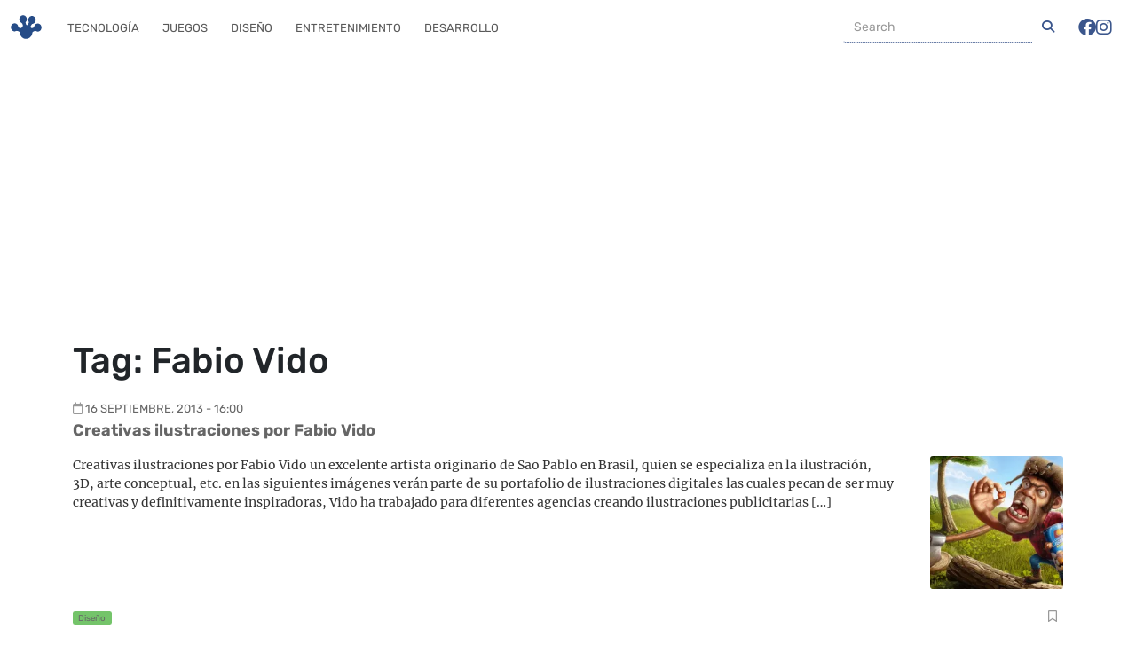

--- FILE ---
content_type: text/html; charset=UTF-8
request_url: https://frogx3.com/tag/fabio-vido/
body_size: 13355
content:
<!DOCTYPE html><html lang="es"  data-bs-theme="light"><head><meta charset="UTF-8"><meta name="viewport" content="width=device-width, initial-scale=1, shrink-to-fit=no"><meta name='robots' content='index, follow, max-image-preview:large, max-snippet:-1, max-video-preview:-1' /><style>img:is([sizes="auto" i], [sizes^="auto," i]) { contain-intrinsic-size: 3000px 1500px }</style><link rel='preconnect' href='https://connect.facebook.net' ><link rel='preconnect' href='https://www.google-analytics.com' ><link rel='preconnect' href='https://www.googletagmanager.com' ><link rel='preconnect' href='https://c0.wp.com' ><link rel='dns-prefetch' href='//connect.facebook.net'><link rel='dns-prefetch' href='//c0.wp.com'><title>Fabio Vido archivos</title><link rel="preload" href="https://i0.wp.com/www.frogx3.com/wp-content/uploads/2013/09/ilustraciones-digitales-ardilla-vs-le%C3%B1ador.jpg?resize=200%2C200&amp;ssl=1" as="image" /><link rel='preload' href='https://frogx3.com/wp-content/themes/ranas-evo/build/fonts/rubik-v28-latin-regular.5903a236.woff2' as='font' type='font/woff2'><link rel='preload' href='https://frogx3.com/wp-content/themes/ranas-evo/build/fonts/fa-solid-900.b6879d41.woff2' as='font' type='font/woff2'><link rel='preload' href='https://frogx3.com/wp-content/themes/ranas-evo/build/fonts/fa-brands-400.878f3125.woff2' as='font' type='font/woff2'><link rel='preload' href='https://frogx3.com/wp-content/themes/ranas-evo/build/fonts/fa-regular-400.b041b1fa.woff2' as='font' type='font/woff2'><link rel='preload' href='https://frogx3.com/wp-content/themes/ranas-evo/build/fonts/rubik-v28-latin-700.baec33c9.woff2' as='font' type='font/woff2'><link rel='preload' href='https://frogx3.com/wp-content/themes/ranas-evo/build/fonts/merriweather-v30-latin-regular.e009f214.woff2' as='font' type='font/woff2'><link rel='preload' href='https://frogx3.com/wp-content/cache/perfmatters/frogx3.com/css/tag.used.css?ver=1718429956' as='style' onload="this.rel='stylesheet';this.removeAttribute('onload');"><link rel="stylesheet" id="perfmatters-used-css" href="https://frogx3.com/wp-content/cache/perfmatters/frogx3.com/css/tag.used.css?ver=1718429956" media="all" /><link rel="canonical" href="https://frogx3.com/tag/fabio-vido/" /><meta property="og:locale" content="es_MX" /><meta property="og:type" content="article" /><meta property="og:title" content="Fabio Vido archivos" /><meta property="og:url" content="https://frogx3.com/tag/fabio-vido/" /><meta property="og:site_name" content="Frogx Three" /><meta property="og:image" content="https://i0.wp.com/www.frogx3.com/wp-content/uploads/2023/12/frogx3_cover.jpg?fit=1200%2C675&ssl=1" /><meta property="og:image:width" content="1200" /><meta property="og:image:height" content="675" /><meta property="og:image:type" content="image/jpeg" /><meta name="twitter:card" content="summary_large_image" /><meta name="twitter:site" content="@frogx3" /> <script type="application/ld+json" class="yoast-schema-graph">{"@context":"https://schema.org","@graph":[{"@type":"CollectionPage","@id":"https://frogx3.com/tag/fabio-vido/","url":"https://frogx3.com/tag/fabio-vido/","name":"Fabio Vido archivos","isPartOf":{"@id":"https://frogx3.com/#website"},"primaryImageOfPage":{"@id":"https://frogx3.com/tag/fabio-vido/#primaryimage"},"image":{"@id":"https://frogx3.com/tag/fabio-vido/#primaryimage"},"thumbnailUrl":"https://i0.wp.com/www.frogx3.com/wp-content/uploads/2013/09/ilustraciones-digitales-ardilla-vs-le%C3%B1ador.jpg?fit=750%2C499&ssl=1","breadcrumb":{"@id":"https://frogx3.com/tag/fabio-vido/#breadcrumb"},"inLanguage":"es"},{"@type":"ImageObject","inLanguage":"es","@id":"https://frogx3.com/tag/fabio-vido/#primaryimage","url":"https://i0.wp.com/www.frogx3.com/wp-content/uploads/2013/09/ilustraciones-digitales-ardilla-vs-le%C3%B1ador.jpg?fit=750%2C499&ssl=1","contentUrl":"https://i0.wp.com/www.frogx3.com/wp-content/uploads/2013/09/ilustraciones-digitales-ardilla-vs-le%C3%B1ador.jpg?fit=750%2C499&ssl=1","width":750,"height":499},{"@type":"BreadcrumbList","@id":"https://frogx3.com/tag/fabio-vido/#breadcrumb","itemListElement":[{"@type":"ListItem","position":1,"name":"Portada","item":"https://frogx3.com/"},{"@type":"ListItem","position":2,"name":"Fabio Vido"}]},{"@type":"WebSite","@id":"https://frogx3.com/#website","url":"https://frogx3.com/","name":"Frogx Three","description":"Artículos y noticias relaciondas a tecnología en español.","publisher":{"@id":"https://frogx3.com/#organization"},"potentialAction":[{"@type":"SearchAction","target":{"@type":"EntryPoint","urlTemplate":"https://frogx3.com/?s={search_term_string}"},"query-input":{"@type":"PropertyValueSpecification","valueRequired":true,"valueName":"search_term_string"}}],"inLanguage":"es"},{"@type":"Organization","@id":"https://frogx3.com/#organization","name":"Frogx Three","alternateName":"Frogx3","url":"https://frogx3.com/","logo":{"@type":"ImageObject","inLanguage":"es","@id":"https://frogx3.com/#/schema/logo/image/","url":"https://i0.wp.com/www.frogx3.com/wp-content/uploads/2023/12/frogx3-falt.jpg?fit=696%2C696&ssl=1","contentUrl":"https://i0.wp.com/www.frogx3.com/wp-content/uploads/2023/12/frogx3-falt.jpg?fit=696%2C696&ssl=1","width":696,"height":696,"caption":"Frogx Three"},"image":{"@id":"https://frogx3.com/#/schema/logo/image/"},"sameAs":["https://www.facebook.com/frogx3","https://x.com/frogx3","https://instagram.com/frogxthree","https://www.linkedin.com/company/frogx-three/","https://pinterest.com/frogx3/","https://www.youtube.com/user/frogx3"]}]}</script> <link rel="amphtml" href="https://frogx3.com/tag/fabio-vido/amp/" /><meta name="generator" content="AMP for WP 1.1.5"/><link rel='dns-prefetch' href='//static.addtoany.com' /><link rel='dns-prefetch' href='//www.googletagmanager.com' /><link rel='dns-prefetch' href='//stats.wp.com' /><link rel='dns-prefetch' href='//pagead2.googlesyndication.com' /><link rel='preconnect' href='//i0.wp.com' /><link rel='preconnect' href='//c0.wp.com' /><link rel="alternate" type="application/rss+xml" title="Frogx Three &raquo; Feed" href="https://frogx3.com/feed/" /><link rel='stylesheet' id='wp-block-library-css' data-pmdelayedstyle="https://c0.wp.com/c/6.8.3/wp-includes/css/dist/block-library/style.min.css" media='all' /><style id='wp-block-library-theme-inline-css'>.wp-block-audio :where(figcaption){color:#555;font-size:13px;text-align:center}.is-dark-theme .wp-block-audio :where(figcaption){color:#ffffffa6}.wp-block-audio{margin:0 0 1em}.wp-block-code{border:1px solid #ccc;border-radius:4px;font-family:Menlo,Consolas,monaco,monospace;padding:.8em 1em}.wp-block-embed :where(figcaption){color:#555;font-size:13px;text-align:center}.is-dark-theme .wp-block-embed :where(figcaption){color:#ffffffa6}.wp-block-embed{margin:0 0 1em}.blocks-gallery-caption{color:#555;font-size:13px;text-align:center}.is-dark-theme .blocks-gallery-caption{color:#ffffffa6}:root :where(.wp-block-image figcaption){color:#555;font-size:13px;text-align:center}.is-dark-theme :root :where(.wp-block-image figcaption){color:#ffffffa6}.wp-block-image{margin:0 0 1em}.wp-block-pullquote{border-bottom:4px solid;border-top:4px solid;color:currentColor;margin-bottom:1.75em}.wp-block-pullquote cite,.wp-block-pullquote footer,.wp-block-pullquote__citation{color:currentColor;font-size:.8125em;font-style:normal;text-transform:uppercase}.wp-block-quote{border-left:.25em solid;margin:0 0 1.75em;padding-left:1em}.wp-block-quote cite,.wp-block-quote footer{color:currentColor;font-size:.8125em;font-style:normal;position:relative}.wp-block-quote:where(.has-text-align-right){border-left:none;border-right:.25em solid;padding-left:0;padding-right:1em}.wp-block-quote:where(.has-text-align-center){border:none;padding-left:0}.wp-block-quote.is-large,.wp-block-quote.is-style-large,.wp-block-quote:where(.is-style-plain){border:none}.wp-block-search .wp-block-search__label{font-weight:700}.wp-block-search__button{border:1px solid #ccc;padding:.375em .625em}:where(.wp-block-group.has-background){padding:1.25em 2.375em}.wp-block-separator.has-css-opacity{opacity:.4}.wp-block-separator{border:none;border-bottom:2px solid;margin-left:auto;margin-right:auto}.wp-block-separator.has-alpha-channel-opacity{opacity:1}.wp-block-separator:not(.is-style-wide):not(.is-style-dots){width:100px}.wp-block-separator.has-background:not(.is-style-dots){border-bottom:none;height:1px}.wp-block-separator.has-background:not(.is-style-wide):not(.is-style-dots){height:2px}.wp-block-table{margin:0 0 1em}.wp-block-table td,.wp-block-table th{word-break:normal}.wp-block-table :where(figcaption){color:#555;font-size:13px;text-align:center}.is-dark-theme .wp-block-table :where(figcaption){color:#ffffffa6}.wp-block-video :where(figcaption){color:#555;font-size:13px;text-align:center}.is-dark-theme .wp-block-video :where(figcaption){color:#ffffffa6}.wp-block-video{margin:0 0 1em}:root :where(.wp-block-template-part.has-background){margin-bottom:0;margin-top:0;padding:1.25em 2.375em}</style><style id='classic-theme-styles-inline-css'>/*! This file is auto-generated */
.wp-block-button__link{color:#fff;background-color:#32373c;border-radius:9999px;box-shadow:none;text-decoration:none;padding:calc(.667em + 2px) calc(1.333em + 2px);font-size:1.125em}.wp-block-file__button{background:#32373c;color:#fff;text-decoration:none}</style><link rel='stylesheet' id='mediaelement-css' data-pmdelayedstyle="https://c0.wp.com/c/6.8.3/wp-includes/js/mediaelement/mediaelementplayer-legacy.min.css" media='all' /><link rel='stylesheet' id='wp-mediaelement-css' data-pmdelayedstyle="https://c0.wp.com/c/6.8.3/wp-includes/js/mediaelement/wp-mediaelement.min.css" media='all' /><style id='jetpack-sharing-buttons-style-inline-css'>.jetpack-sharing-buttons__services-list{display:flex;flex-direction:row;flex-wrap:wrap;gap:0;list-style-type:none;margin:5px;padding:0}.jetpack-sharing-buttons__services-list.has-small-icon-size{font-size:12px}.jetpack-sharing-buttons__services-list.has-normal-icon-size{font-size:16px}.jetpack-sharing-buttons__services-list.has-large-icon-size{font-size:24px}.jetpack-sharing-buttons__services-list.has-huge-icon-size{font-size:36px}@media print{.jetpack-sharing-buttons__services-list{display:none!important}}.editor-styles-wrapper .wp-block-jetpack-sharing-buttons{gap:0;padding-inline-start:0}ul.jetpack-sharing-buttons__services-list.has-background{padding:1.25em 2.375em}</style><style id='global-styles-inline-css'>:root{--wp--preset--aspect-ratio--square: 1;--wp--preset--aspect-ratio--4-3: 4/3;--wp--preset--aspect-ratio--3-4: 3/4;--wp--preset--aspect-ratio--3-2: 3/2;--wp--preset--aspect-ratio--2-3: 2/3;--wp--preset--aspect-ratio--16-9: 16/9;--wp--preset--aspect-ratio--9-16: 9/16;--wp--preset--color--black: #000000;--wp--preset--color--cyan-bluish-gray: #abb8c3;--wp--preset--color--white: #ffffff;--wp--preset--color--pale-pink: #f78da7;--wp--preset--color--vivid-red: #cf2e2e;--wp--preset--color--luminous-vivid-orange: #ff6900;--wp--preset--color--luminous-vivid-amber: #fcb900;--wp--preset--color--light-green-cyan: #7bdcb5;--wp--preset--color--vivid-green-cyan: #00d084;--wp--preset--color--pale-cyan-blue: #8ed1fc;--wp--preset--color--vivid-cyan-blue: #0693e3;--wp--preset--color--vivid-purple: #9b51e0;--wp--preset--gradient--vivid-cyan-blue-to-vivid-purple: linear-gradient(135deg,rgba(6,147,227,1) 0%,rgb(155,81,224) 100%);--wp--preset--gradient--light-green-cyan-to-vivid-green-cyan: linear-gradient(135deg,rgb(122,220,180) 0%,rgb(0,208,130) 100%);--wp--preset--gradient--luminous-vivid-amber-to-luminous-vivid-orange: linear-gradient(135deg,rgba(252,185,0,1) 0%,rgba(255,105,0,1) 100%);--wp--preset--gradient--luminous-vivid-orange-to-vivid-red: linear-gradient(135deg,rgba(255,105,0,1) 0%,rgb(207,46,46) 100%);--wp--preset--gradient--very-light-gray-to-cyan-bluish-gray: linear-gradient(135deg,rgb(238,238,238) 0%,rgb(169,184,195) 100%);--wp--preset--gradient--cool-to-warm-spectrum: linear-gradient(135deg,rgb(74,234,220) 0%,rgb(151,120,209) 20%,rgb(207,42,186) 40%,rgb(238,44,130) 60%,rgb(251,105,98) 80%,rgb(254,248,76) 100%);--wp--preset--gradient--blush-light-purple: linear-gradient(135deg,rgb(255,206,236) 0%,rgb(152,150,240) 100%);--wp--preset--gradient--blush-bordeaux: linear-gradient(135deg,rgb(254,205,165) 0%,rgb(254,45,45) 50%,rgb(107,0,62) 100%);--wp--preset--gradient--luminous-dusk: linear-gradient(135deg,rgb(255,203,112) 0%,rgb(199,81,192) 50%,rgb(65,88,208) 100%);--wp--preset--gradient--pale-ocean: linear-gradient(135deg,rgb(255,245,203) 0%,rgb(182,227,212) 50%,rgb(51,167,181) 100%);--wp--preset--gradient--electric-grass: linear-gradient(135deg,rgb(202,248,128) 0%,rgb(113,206,126) 100%);--wp--preset--gradient--midnight: linear-gradient(135deg,rgb(2,3,129) 0%,rgb(40,116,252) 100%);--wp--preset--font-size--small: 13px;--wp--preset--font-size--medium: 20px;--wp--preset--font-size--large: 36px;--wp--preset--font-size--x-large: 42px;--wp--preset--spacing--20: 0.44rem;--wp--preset--spacing--30: 0.67rem;--wp--preset--spacing--40: 1rem;--wp--preset--spacing--50: 1.5rem;--wp--preset--spacing--60: 2.25rem;--wp--preset--spacing--70: 3.38rem;--wp--preset--spacing--80: 5.06rem;--wp--preset--shadow--natural: 6px 6px 9px rgba(0, 0, 0, 0.2);--wp--preset--shadow--deep: 12px 12px 50px rgba(0, 0, 0, 0.4);--wp--preset--shadow--sharp: 6px 6px 0px rgba(0, 0, 0, 0.2);--wp--preset--shadow--outlined: 6px 6px 0px -3px rgba(255, 255, 255, 1), 6px 6px rgba(0, 0, 0, 1);--wp--preset--shadow--crisp: 6px 6px 0px rgba(0, 0, 0, 1);}:where(.is-layout-flex){gap: 0.5em;}:where(.is-layout-grid){gap: 0.5em;}body .is-layout-flex{display: flex;}.is-layout-flex{flex-wrap: wrap;align-items: center;}.is-layout-flex > :is(*, div){margin: 0;}body .is-layout-grid{display: grid;}.is-layout-grid > :is(*, div){margin: 0;}:where(.wp-block-columns.is-layout-flex){gap: 2em;}:where(.wp-block-columns.is-layout-grid){gap: 2em;}:where(.wp-block-post-template.is-layout-flex){gap: 1.25em;}:where(.wp-block-post-template.is-layout-grid){gap: 1.25em;}.has-black-color{color: var(--wp--preset--color--black) !important;}.has-cyan-bluish-gray-color{color: var(--wp--preset--color--cyan-bluish-gray) !important;}.has-white-color{color: var(--wp--preset--color--white) !important;}.has-pale-pink-color{color: var(--wp--preset--color--pale-pink) !important;}.has-vivid-red-color{color: var(--wp--preset--color--vivid-red) !important;}.has-luminous-vivid-orange-color{color: var(--wp--preset--color--luminous-vivid-orange) !important;}.has-luminous-vivid-amber-color{color: var(--wp--preset--color--luminous-vivid-amber) !important;}.has-light-green-cyan-color{color: var(--wp--preset--color--light-green-cyan) !important;}.has-vivid-green-cyan-color{color: var(--wp--preset--color--vivid-green-cyan) !important;}.has-pale-cyan-blue-color{color: var(--wp--preset--color--pale-cyan-blue) !important;}.has-vivid-cyan-blue-color{color: var(--wp--preset--color--vivid-cyan-blue) !important;}.has-vivid-purple-color{color: var(--wp--preset--color--vivid-purple) !important;}.has-black-background-color{background-color: var(--wp--preset--color--black) !important;}.has-cyan-bluish-gray-background-color{background-color: var(--wp--preset--color--cyan-bluish-gray) !important;}.has-white-background-color{background-color: var(--wp--preset--color--white) !important;}.has-pale-pink-background-color{background-color: var(--wp--preset--color--pale-pink) !important;}.has-vivid-red-background-color{background-color: var(--wp--preset--color--vivid-red) !important;}.has-luminous-vivid-orange-background-color{background-color: var(--wp--preset--color--luminous-vivid-orange) !important;}.has-luminous-vivid-amber-background-color{background-color: var(--wp--preset--color--luminous-vivid-amber) !important;}.has-light-green-cyan-background-color{background-color: var(--wp--preset--color--light-green-cyan) !important;}.has-vivid-green-cyan-background-color{background-color: var(--wp--preset--color--vivid-green-cyan) !important;}.has-pale-cyan-blue-background-color{background-color: var(--wp--preset--color--pale-cyan-blue) !important;}.has-vivid-cyan-blue-background-color{background-color: var(--wp--preset--color--vivid-cyan-blue) !important;}.has-vivid-purple-background-color{background-color: var(--wp--preset--color--vivid-purple) !important;}.has-black-border-color{border-color: var(--wp--preset--color--black) !important;}.has-cyan-bluish-gray-border-color{border-color: var(--wp--preset--color--cyan-bluish-gray) !important;}.has-white-border-color{border-color: var(--wp--preset--color--white) !important;}.has-pale-pink-border-color{border-color: var(--wp--preset--color--pale-pink) !important;}.has-vivid-red-border-color{border-color: var(--wp--preset--color--vivid-red) !important;}.has-luminous-vivid-orange-border-color{border-color: var(--wp--preset--color--luminous-vivid-orange) !important;}.has-luminous-vivid-amber-border-color{border-color: var(--wp--preset--color--luminous-vivid-amber) !important;}.has-light-green-cyan-border-color{border-color: var(--wp--preset--color--light-green-cyan) !important;}.has-vivid-green-cyan-border-color{border-color: var(--wp--preset--color--vivid-green-cyan) !important;}.has-pale-cyan-blue-border-color{border-color: var(--wp--preset--color--pale-cyan-blue) !important;}.has-vivid-cyan-blue-border-color{border-color: var(--wp--preset--color--vivid-cyan-blue) !important;}.has-vivid-purple-border-color{border-color: var(--wp--preset--color--vivid-purple) !important;}.has-vivid-cyan-blue-to-vivid-purple-gradient-background{background: var(--wp--preset--gradient--vivid-cyan-blue-to-vivid-purple) !important;}.has-light-green-cyan-to-vivid-green-cyan-gradient-background{background: var(--wp--preset--gradient--light-green-cyan-to-vivid-green-cyan) !important;}.has-luminous-vivid-amber-to-luminous-vivid-orange-gradient-background{background: var(--wp--preset--gradient--luminous-vivid-amber-to-luminous-vivid-orange) !important;}.has-luminous-vivid-orange-to-vivid-red-gradient-background{background: var(--wp--preset--gradient--luminous-vivid-orange-to-vivid-red) !important;}.has-very-light-gray-to-cyan-bluish-gray-gradient-background{background: var(--wp--preset--gradient--very-light-gray-to-cyan-bluish-gray) !important;}.has-cool-to-warm-spectrum-gradient-background{background: var(--wp--preset--gradient--cool-to-warm-spectrum) !important;}.has-blush-light-purple-gradient-background{background: var(--wp--preset--gradient--blush-light-purple) !important;}.has-blush-bordeaux-gradient-background{background: var(--wp--preset--gradient--blush-bordeaux) !important;}.has-luminous-dusk-gradient-background{background: var(--wp--preset--gradient--luminous-dusk) !important;}.has-pale-ocean-gradient-background{background: var(--wp--preset--gradient--pale-ocean) !important;}.has-electric-grass-gradient-background{background: var(--wp--preset--gradient--electric-grass) !important;}.has-midnight-gradient-background{background: var(--wp--preset--gradient--midnight) !important;}.has-small-font-size{font-size: var(--wp--preset--font-size--small) !important;}.has-medium-font-size{font-size: var(--wp--preset--font-size--medium) !important;}.has-large-font-size{font-size: var(--wp--preset--font-size--large) !important;}.has-x-large-font-size{font-size: var(--wp--preset--font-size--x-large) !important;}
:where(.wp-block-post-template.is-layout-flex){gap: 1.25em;}:where(.wp-block-post-template.is-layout-grid){gap: 1.25em;}
:where(.wp-block-columns.is-layout-flex){gap: 2em;}:where(.wp-block-columns.is-layout-grid){gap: 2em;}
:root :where(.wp-block-pullquote){font-size: 1.5em;line-height: 1.6;}</style><link rel='stylesheet' id='style-css' data-pmdelayedstyle="https://frogx3.com/wp-content/themes/ranas-evo/style.css?ver=3.5.0.20260122am5" media='all' /><link rel='stylesheet' id='main-css' data-pmdelayedstyle="https://frogx3.com/wp-content/themes/ranas-evo/build/main.css?ver=3.5.0.20260122am5" media='all' /><link rel='stylesheet' id='addtoany-css' data-pmdelayedstyle="https://frogx3.com/wp-content/plugins/add-to-any/addtoany.min.css?ver=1.16" media='all' /><style id='addtoany-inline-css'>@media screen and (max-width:780px){
.a2a_floating_style.a2a_vertical_style{display:none;}
}
.addtoany_share_save_container {
 clear: both;
    margin: 0 auto 16px;
    max-width: 90%;
    text-align: center;
}</style> <script id="addtoany-core-js-before" type="pmdelayedscript" data-cfasync="false" data-no-optimize="1" data-no-defer="1" data-no-minify="1">window.a2a_config=window.a2a_config||{};a2a_config.callbacks=[];a2a_config.overlays=[];a2a_config.templates={};a2a_localize = {
	Share: "Compartir",
	Save: "Guardar",
	Subscribe: "Suscribirse",
	Email: "Email",
	Bookmark: "Agregar a favoritos",
	ShowAll: "Mostrar todo",
	ShowLess: "Mostrar menos",
	FindServices: "Encontrar servicios",
	FindAnyServiceToAddTo: "Encontrar instantáneamente servicios para agregar a",
	PoweredBy: "Proporcionado por",
	ShareViaEmail: "Compartir por correo electrónico",
	SubscribeViaEmail: "Suscribir por correo electrónico",
	BookmarkInYourBrowser: "Guarda esta página en tu navegador",
	BookmarkInstructions: "Presione Ctrl+D o \u2318+D para agregar esta página a tus favoritas.",
	AddToYourFavorites: "Agregar a tus favoritos",
	SendFromWebOrProgram: "Enviar desde cualquier dirección de correo electrónico o programa de correo electrónico",
	EmailProgram: "Programa de correo electrónico",
	More: "Más&#8230;",
	ThanksForSharing: "¡Gracias por compartir!",
	ThanksForFollowing: "¡Gracias por seguirnos!"
};</script> <script defer src="https://static.addtoany.com/menu/page.js" id="addtoany-core-js" type="pmdelayedscript" data-cfasync="false" data-no-optimize="1" data-no-defer="1" data-no-minify="1"></script> <script src="https://c0.wp.com/c/6.8.3/wp-includes/js/jquery/jquery.min.js" id="jquery-core-js" type="pmdelayedscript" data-cfasync="false" data-no-optimize="1" data-no-defer="1" data-no-minify="1"></script> <script defer src="https://frogx3.com/wp-content/plugins/add-to-any/addtoany.min.js?ver=1.1" id="addtoany-jquery-js" type="pmdelayedscript" data-cfasync="false" data-no-optimize="1" data-no-defer="1" data-no-minify="1"></script> 
 <script src="https://www.googletagmanager.com/gtag/js?id=GT-WKXRZB7" id="google_gtagjs-js" async></script> <script id="google_gtagjs-js-after">window.dataLayer = window.dataLayer || [];function gtag(){dataLayer.push(arguments);}
gtag("set","linker",{"domains":["frogx3.com"]});
gtag("js", new Date());
gtag("set", "developer_id.dZTNiMT", true);
gtag("config", "GT-WKXRZB7");</script> <meta name="generator" content="Site Kit by Google 1.170.0" /><link rel="manifest" href="https://frogx3.com/wp-json/wp/v2/web-app-manifest"><meta name="theme-color" content="#fff"><meta name="apple-mobile-web-app-capable" content="yes"><meta name="mobile-web-app-capable" content="yes"><link rel="apple-touch-startup-image" href="https://i0.wp.com/www.frogx3.com/wp-content/uploads/2023/12/cropped-frogx3-falt.jpg?fit=192%2C192&#038;ssl=1"><meta name="apple-mobile-web-app-title" content="Frogx Three"><meta name="application-name" content="Frogx Three"><style>img#wpstats{display:none}</style><link rel="icon" href="https://frogx3.com/wp-content/themes/ranas-evo/assets/images/logo-frogx3-icono-real.png" type="image/png"> <script async src="https://pagead2.googlesyndication.com/pagead/js/adsbygoogle.js?client=ca-pub-5143430565529255" crossorigin="anonymous" type="pmdelayedscript" data-cfasync="false" data-no-optimize="1" data-no-defer="1" data-no-minify="1"></script> <meta name="google-adsense-platform-account" content="ca-host-pub-2644536267352236"><meta name="google-adsense-platform-domain" content="sitekit.withgoogle.com"><meta name="onesignal" content="wordpress-plugin"/> <script type="pmdelayedscript" data-cfasync="false" data-no-optimize="1" data-no-defer="1" data-no-minify="1">window.OneSignalDeferred = window.OneSignalDeferred || [];

      OneSignalDeferred.push(function(OneSignal) {
        var oneSignal_options = {};
        window._oneSignalInitOptions = oneSignal_options;

        oneSignal_options['serviceWorkerParam'] = { scope: '/' };
oneSignal_options['serviceWorkerPath'] = 'OneSignalSDKWorker.js.php';

        OneSignal.Notifications.setDefaultUrl("https://frogx3.com");

        oneSignal_options['wordpress'] = true;
oneSignal_options['appId'] = 'bd68b871-2e69-4293-8dd0-cdcf5eeafa6a';
oneSignal_options['allowLocalhostAsSecureOrigin'] = true;
oneSignal_options['welcomeNotification'] = { };
oneSignal_options['welcomeNotification']['title'] = "Frogx Three";
oneSignal_options['welcomeNotification']['message'] = "Gracias por suscribirte,  te prometemos no ser molestosos :)";
oneSignal_options['path'] = "https://frogx3.com/wp-content/plugins/onesignal-free-web-push-notifications/sdk_files/";
oneSignal_options['safari_web_id'] = "web.onesignal.auto.10e68f2c-7ec7-4c79-8552-0b1b9ea0a897";
oneSignal_options['promptOptions'] = { };
              OneSignal.init(window._oneSignalInitOptions);
              OneSignal.Slidedown.promptPush()      });

      function documentInitOneSignal() {
        var oneSignal_elements = document.getElementsByClassName("OneSignal-prompt");

        var oneSignalLinkClickHandler = function(event) { OneSignal.Notifications.requestPermission(); event.preventDefault(); };        for(var i = 0; i < oneSignal_elements.length; i++)
          oneSignal_elements[i].addEventListener('click', oneSignalLinkClickHandler, false);
      }

      if (document.readyState === 'complete') {
           documentInitOneSignal();
      }
      else {
           window.addEventListener("load", function(event){
               documentInitOneSignal();
          });
      }</script>  <script type="pmdelayedscript" data-cfasync="false" data-no-optimize="1" data-no-defer="1" data-no-minify="1">( function( w, d, s, l, i ) {
				w[l] = w[l] || [];
				w[l].push( {'gtm.start': new Date().getTime(), event: 'gtm.js'} );
				var f = d.getElementsByTagName( s )[0],
					j = d.createElement( s ), dl = l != 'dataLayer' ? '&l=' + l : '';
				j.async = true;
				j.src = 'https://www.googletagmanager.com/gtm.js?id=' + i + dl;
				f.parentNode.insertBefore( j, f );
			} )( window, document, 'script', 'dataLayer', 'GTM-NN2NWMX' );</script>    <script async src="https://pagead2.googlesyndication.com/pagead/js/adsbygoogle.js?client=ca-pub-5143430565529255&amp;host=ca-host-pub-2644536267352236" crossorigin="anonymous"></script> <link rel="icon" href="https://i0.wp.com/www.frogx3.com/wp-content/uploads/2023/12/cropped-frogx3-falt.jpg?fit=32%2C32&#038;ssl=1" sizes="32x32" /><link rel="icon" href="https://i0.wp.com/www.frogx3.com/wp-content/uploads/2023/12/cropped-frogx3-falt.jpg?fit=192%2C192&#038;ssl=1" sizes="192x192" /><link rel="apple-touch-icon" href="https://i0.wp.com/www.frogx3.com/wp-content/uploads/2023/12/cropped-frogx3-falt.jpg?fit=180%2C180&#038;ssl=1" /><meta name="msapplication-TileImage" content="https://i0.wp.com/www.frogx3.com/wp-content/uploads/2023/12/cropped-frogx3-falt.jpg?fit=270%2C270&#038;ssl=1" /><style id="wp-custom-css">@keyframes blinkCursor {
  50% {
    border-right-color: transparent;
  }
}

@keyframes typeAndDelete {
  0%,
  10% {
    width: 0;
  }
  45%,
  55% {
    width: 6.2em;
  } /* adjust width based on content */
  90%,
  100% {
    width: 0;
  }
}

.terminal-loader {
  border: 0.1em solid #333;
  background-color: #1a1a1a;
  color: #0f0;
  font-family: "Courier New", Courier, monospace;
  font-size: 1em;
  padding: 1.5em 1em;
  width: 12em;
  margin: 100px auto;
  box-shadow: 0 4px 8px rgba(0, 0, 0, 0.2);
  border-radius: 4px;
  position: relative;
  overflow: hidden;
  box-sizing: border-box;
}

.terminal-header {
  position: absolute;
  top: 0;
  left: 0;
  right: 0;
  height: 1.5em;
  background-color: #333;
  border-top-left-radius: 4px;
  border-top-right-radius: 4px;
  padding: 0 0.4em;
  box-sizing: border-box;
}

.terminal-controls {
  float: right;
}

.control {
  display: inline-block;
  width: 0.6em;
  height: 0.6em;
  margin-left: 0.4em;
  border-radius: 50%;
  background-color: #777;
}

.control.close {
  background-color: #e33;
}

.control.minimize {
  background-color: #ee0;
}

.control.maximize {
  background-color: #0b0;
}

.terminal-title {
  float: left;
  line-height: 1.5em;
  color: #eee;
}

.text {
  display: inline-block;
  white-space: nowrap;
  overflow: hidden;
  border-right: 0.2em solid green; /* Cursor */
  animation: typeAndDelete 4s steps(11) infinite,
    blinkCursor 0.5s step-end infinite alternate;
  margin-top: 1.5em;
}</style><noscript><style>.perfmatters-lazy[data-src]{display:none !important;}</style></noscript><style>.perfmatters-lazy-youtube{position:relative;width:100%;max-width:100%;height:0;padding-bottom:56.23%;overflow:hidden}.perfmatters-lazy-youtube img{position:absolute;top:0;right:0;bottom:0;left:0;display:block;width:100%;max-width:100%;height:auto;margin:auto;border:none;cursor:pointer;transition:.5s all;-webkit-transition:.5s all;-moz-transition:.5s all}.perfmatters-lazy-youtube img:hover{-webkit-filter:brightness(75%)}.perfmatters-lazy-youtube .play{position:absolute;top:50%;left:50%;right:auto;width:68px;height:48px;margin-left:-34px;margin-top:-24px;background:url(https://frogx3.com/wp-content/plugins/perfmatters/img/youtube.svg) no-repeat;background-position:center;background-size:cover;pointer-events:none;filter:grayscale(1)}.perfmatters-lazy-youtube:hover .play{filter:grayscale(0)}.perfmatters-lazy-youtube iframe{position:absolute;top:0;left:0;width:100%;height:100%;z-index:99}</style></head><body class="archive tag tag-fabio-vido tag-13579 wp-theme-ranas-evo"> <noscript> <iframe src="https://www.googletagmanager.com/ns.html?id=GTM-NN2NWMX" height="0" width="0" style="display:none;visibility:hidden"></iframe> </noscript><div id="fb-root"></div> <script async defer crossorigin="anonymous" src="https://connect.facebook.net/es_LA/sdk.js#xfbml=1&amp;version=v18.0&amp;appId=307840129303941" nonce="WGefhiyS" type="pmdelayedscript" data-cfasync="false" data-no-optimize="1" data-no-defer="1" data-no-minify="1"></script> <a href="#main" class="visually-hidden-focusable">Skip to main content</a><div id="wrapper"><header><nav id="header" class="navbar navbar-expand-md navbar-light  fixed-top"><div class="container-fluid"> <a class="navbar-brand" href="https://frogx3.com" title="Frogx Three" rel="home"><figure class="logo" alt="Frogx Three"></figure> </a> <button class="navbar-toggler" type="button" data-bs-toggle="collapse" data-bs-target="#navbar" aria-controls="navbar" aria-expanded="false" aria-label="Toggle navigation"> <span class="navbar-toggler-icon"></span> </button><div id="navbar" class="collapse navbar-collapse justify-content-end"><ul id="menu-principal" class="navbar-nav me-auto"><li itemscope="itemscope" itemtype="https://www.schema.org/SiteNavigationElement" id="menu-item-72398" class="menu-item menu-item-type-taxonomy menu-item-object-category nav-item menu-item-72398"><a title="Tecnología" href="https://frogx3.com/categoria/tecnologia/" class="nav-link">Tecnología</a></li><li itemscope="itemscope" itemtype="https://www.schema.org/SiteNavigationElement" id="menu-item-72397" class="menu-item menu-item-type-taxonomy menu-item-object-category nav-item menu-item-72397"><a title="Juegos" href="https://frogx3.com/categoria/juegos/" class="nav-link">Juegos</a></li><li itemscope="itemscope" itemtype="https://www.schema.org/SiteNavigationElement" id="menu-item-72362" class="menu-item menu-item-type-taxonomy menu-item-object-category nav-item menu-item-72362"><a title="Diseño" href="https://frogx3.com/categoria/diseno/" class="nav-link">Diseño</a></li><li itemscope="itemscope" itemtype="https://www.schema.org/SiteNavigationElement" id="menu-item-72452" class="menu-item menu-item-type-taxonomy menu-item-object-category nav-item menu-item-72452"><a title="Entretenimiento" href="https://frogx3.com/categoria/entretenimiento/" class="nav-link">Entretenimiento</a></li><li itemscope="itemscope" itemtype="https://www.schema.org/SiteNavigationElement" id="menu-item-72453" class="menu-item menu-item-type-taxonomy menu-item-object-category nav-item menu-item-72453"><a title="Desarrollo" href="https://frogx3.com/categoria/tecnologia/desarrollo/" class="nav-link">Desarrollo</a></li></ul><form class="search-form my-2 my-lg-0" role="search" method="get" action="https://frogx3.com/"><div class="input-group"> <input type="text" name="s" class="form-control" aria-label="Buscador" placeholder="Search" title="Search" /> <button type="submit" name="submit" class="btn" aria-label="Iniciar una Busqueda"><i class="fa-solid fa-magnifying-glass"></i></button></div></form><div class="social"> <a href="https://www.facebook.com/frogx3" title="Facebook Frogx3"><i class="fa-brands fa-facebook"></i></a> <a href="https://www.instagram.com/frogxthree/" title="Instagram Frogx Three"><i class="fa-brands fa-instagram"></i></a></div></div></div></nav></header><div class="text-center"> <ins class="adsbygoogle"
 style="display:inline-block;width:970px;height:250px;margin-top:100px;"
 data-ad-client="ca-pub-5143430565529255"
 data-ad-slot="5854081513"></ins> <script type="pmdelayedscript" data-cfasync="false" data-no-optimize="1" data-no-defer="1" data-no-minify="1">(adsbygoogle = window.adsbygoogle || []).push({});</script> </div><main id="main" class="container" style="padding-top: 10px;"><header class="page-header"><h1 class="page-title">Tag: Fabio Vido</h1></header><div class="row "><article data-postid="27588" id="post-27588" class="col-12 post-loop post-27588 post type-post status-publish format-standard has-post-thumbnail hentry category-diseno category-ilustraciones category-inspiracion-diseno tag-arte-digital tag-creatividad tag-diseno-grafico tag-fabio-vido tag-ilustraciones tag-ilustraciones-creativas tag-ilustraciones-digitales tag-ilustraciones-publicidad tag-inspiracion"><div class="card mb-4"><div class="card-body card-body-meta"><div class="card-text entry-meta text-uppercase"> <span class="sep"><i class="fa-regular fa-calendar"></i> </span><a href="https://frogx3.com/2013/09/16/creativas-ilustraciones-por-fabio-vido/" title="16 septiembre, 2013 - 16:00" rel="bookmark">16 septiembre, 2013 - 16:00</a></div></div><header class="card-body card-body-title"><h2 class="card-title"> <a href="https://frogx3.com/2013/09/16/creativas-ilustraciones-por-fabio-vido/" title="Creativas ilustraciones por Fabio Vido" rel="bookmark">Creativas ilustraciones por Fabio Vido</a></h2></header><div class="card-body card-body-content"><div class="card-text entry-content"><div class="post-thumbnail"><a href="https://frogx3.com/2013/09/16/creativas-ilustraciones-por-fabio-vido/" title="%sCreativas ilustraciones por Fabio Vido" rel="bookmark"><img data-perfmatters-preload width="200" height="200" src="https://i0.wp.com/www.frogx3.com/wp-content/uploads/2013/09/ilustraciones-digitales-ardilla-vs-le%C3%B1ador.jpg?resize=200%2C200&amp;ssl=1" class="attachment-thumbnail size-thumbnail wp-post-image" alt="" decoding="async" /></a></div><div class="excerpt d-none d-lg-block"><p>Creativas ilustraciones por Fabio Vido un excelente artista originario de Sao Pablo en Brasil, quien se especializa en la ilustración, 3D, arte conceptual, etc. en las siguientes imágenes verán parte de su portafolio de ilustraciones digitales las cuales pecan de ser muy creativas y definitivamente inspiradoras, Vido ha trabajado para diferentes agencias creando ilustraciones publicitarias [&hellip;]</p></div></div></div><div class="card-body card-body-footer"><footer class="entry-meta"><div class="row"><div class="col-6"> <span class="badge text-bg-secondary"><a href="https://frogx3.com/categoria/diseno/">Diseño</a></span></div><div class="col-6 d-flex justify-content-end"><div class="addtoany_shortcode"><div class="a2a_kit a2a_kit_size_20 addtoany_list" data-a2a-url="https://frogx3.com/2013/09/16/creativas-ilustraciones-por-fabio-vido/" data-a2a-title="Creativas ilustraciones por Fabio Vido"><a class="a2a_dd addtoany_no_icon addtoany_share_save addtoany_share" href="https://www.addtoany.com/share">Compartir</a></div></div></div></div></footer></div></div></article></div></div><div class="sidebar sticky-top"><div class="text-center mb-4"> <ins class="adsbygoogle"
 style="display:block"
 data-ad-client="ca-pub-5143430565529255"
 data-ad-slot="8354526379"
 data-ad-format="auto"
 data-full-width-responsive="true"></ins> <script type="pmdelayedscript" data-cfasync="false" data-no-optimize="1" data-no-defer="1" data-no-minify="1">(adsbygoogle = window.adsbygoogle || []).push({});</script> </div><div class="menu-interno mb-4 d-lg-block d-none"><ul><li><a href="https://www.frogx3.com/categorias/" title="Todas las categorías">Todas las categorías</a></li><li><a href="https://www.frogx3.com/acerca-de/" title="Acerca de Frogx Three">Acerca de Frogx Three</a></li><li><a href="https://www.frogx3.com/politicas/" title="Politicas de Frogx Three">Politicas</a></li><li><a href="https://www.frogx3.com/contacto/" title="Contactanos">Contáctanos</a></li></ul></div></div></div></main><footer id="footer"><div class="container"><div class="row"><div class="menu-interno my-4 col-7 mx-auto"><ul><li><a href="https://www.frogx3.com/categorias/" title="Todas las categorías">Todas las categorías</a></li><li><a href="https://www.frogx3.com/acerca-de/" title="Acerca de Frogx Three">Acerca de Frogx Three</a></li><li><a href="https://www.frogx3.com/politicas/" title="Politicas de Frogx Three">Politicas</a></li><li><a href="https://www.frogx3.com/contacto/" title="Contactanos">Contáctanos</a></li></ul></div><div class="col-12 text-center"><p>&copy; 2026 Frogx Three. All rights reserved.</p></div></div></div></footer></div> <script type="speculationrules">{"prefetch":[{"source":"document","where":{"and":[{"href_matches":"\/*"},{"not":{"href_matches":["\/wp-*.php","\/wp-admin\/*","\/wp-content\/uploads\/*","\/wp-content\/*","\/wp-content\/plugins\/*","\/wp-content\/themes\/ranas-evo\/*","\/*\\?(.+)"]}},{"not":{"selector_matches":"a[rel~=\"nofollow\"]"}},{"not":{"selector_matches":".no-prefetch, .no-prefetch a"}}]},"eagerness":"conservative"}]}</script> <div class="a2a_kit a2a_kit_size_24 a2a_floating_style a2a_vertical_style" style="right:0px;top:100px;background-color:transparent"><a class="a2a_button_facebook" href="https://www.addtoany.com/add_to/facebook?linkurl=https%3A%2F%2Ffrogx3.com%2Ftag%2Ffabio-vido%2F&amp;linkname=Fabio%20Vido%20archivos" title="Facebook" rel="nofollow noopener" target="_blank"></a><a class="a2a_button_facebook_messenger" href="https://www.addtoany.com/add_to/facebook_messenger?linkurl=https%3A%2F%2Ffrogx3.com%2Ftag%2Ffabio-vido%2F&amp;linkname=Fabio%20Vido%20archivos" title="Messenger" rel="nofollow noopener" target="_blank"></a><a class="a2a_button_pinterest" href="https://www.addtoany.com/add_to/pinterest?linkurl=https%3A%2F%2Ffrogx3.com%2Ftag%2Ffabio-vido%2F&amp;linkname=Fabio%20Vido%20archivos" title="Pinterest" rel="nofollow noopener" target="_blank"></a><a class="a2a_button_linkedin" href="https://www.addtoany.com/add_to/linkedin?linkurl=https%3A%2F%2Ffrogx3.com%2Ftag%2Ffabio-vido%2F&amp;linkname=Fabio%20Vido%20archivos" title="LinkedIn" rel="nofollow noopener" target="_blank"></a><a class="a2a_button_pocket" href="https://www.addtoany.com/add_to/pocket?linkurl=https%3A%2F%2Ffrogx3.com%2Ftag%2Ffabio-vido%2F&amp;linkname=Fabio%20Vido%20archivos" title="Pocket" rel="nofollow noopener" target="_blank"></a><a class="a2a_button_whatsapp" href="https://www.addtoany.com/add_to/whatsapp?linkurl=https%3A%2F%2Ffrogx3.com%2Ftag%2Ffabio-vido%2F&amp;linkname=Fabio%20Vido%20archivos" title="WhatsApp" rel="nofollow noopener" target="_blank"></a><a class="a2a_button_telegram" href="https://www.addtoany.com/add_to/telegram?linkurl=https%3A%2F%2Ffrogx3.com%2Ftag%2Ffabio-vido%2F&amp;linkname=Fabio%20Vido%20archivos" title="Telegram" rel="nofollow noopener" target="_blank"></a><a class="a2a_button_printfriendly" href="https://www.addtoany.com/add_to/printfriendly?linkurl=https%3A%2F%2Ffrogx3.com%2Ftag%2Ffabio-vido%2F&amp;linkname=Fabio%20Vido%20archivos" title="PrintFriendly" rel="nofollow noopener" target="_blank"></a><a class="a2a_button_x" href="https://www.addtoany.com/add_to/x?linkurl=https%3A%2F%2Ffrogx3.com%2Ftag%2Ffabio-vido%2F&amp;linkname=Fabio%20Vido%20archivos" title="X" rel="nofollow noopener" target="_blank"></a><a class="a2a_dd addtoany_no_icon addtoany_share_save addtoany_share" href="https://www.addtoany.com/share">Compartir</a></div><script type="pmdelayedscript" data-perfmatters-type="text/javascript" data-cfasync="false" data-no-optimize="1" data-no-defer="1" data-no-minify="1">const ThemeSetup ={"page":{"postID":"27588","is_single":"false","is_homepage":"false","is_singular":"false","is_archive":"true","post_type":"post","tags":"Fabio Vido","canal":"null"},"canRefresh":false,"activeID":"0","ajaxurl":"https:\/\/frogx3.com\/wp-admin\/admin-ajax.php","promotedTTL":86400,"ads":{"refreshAds":false,"refresh_time":30,"prefix":"frogx3","network":"0","enableInRead":false,"inReadParagraph":3,"enableMultipleInRead":false,"inReadLimit":1,"loadOnScroll":false}};</script> <script type="module">import { Workbox } from "https:\/\/frogx3.com\/wp-content\/plugins\/pwa\/wp-includes\/js\/workbox-v7.3.0\/workbox-window.prod.js";

		if ( 'serviceWorker' in navigator ) {
			window.wp = window.wp || {};
			window.wp.serviceWorkerWindow = new Workbox(
				"https:\/\/frogx3.com\/wp.serviceworker",
				{"scope":"\/"}			);
			window.wp.serviceWorkerWindow.register();
		}</script> <script src="https://frogx3.com/wp-content/themes/ranas-evo/build/main.js?ver=3.5.0.20260122am5" id="mainjs-js" type="pmdelayedscript" data-cfasync="false" data-no-optimize="1" data-no-defer="1" data-no-minify="1"></script> <script id="perfmatters-lazy-load-js-before">window.lazyLoadOptions={elements_selector:"img[data-src],.perfmatters-lazy,.perfmatters-lazy-css-bg",thresholds:"0px 0px",class_loading:"pmloading",class_loaded:"pmloaded",callback_loaded:function(element){if(element.tagName==="IFRAME"){if(element.classList.contains("pmloaded")){if(typeof window.jQuery!="undefined"){if(jQuery.fn.fitVids){jQuery(element).parent().fitVids()}}}}}};window.addEventListener("LazyLoad::Initialized",function(e){var lazyLoadInstance=e.detail.instance;var target=document.querySelector("body");var observer=new MutationObserver(function(mutations){lazyLoadInstance.update()});var config={childList:!0,subtree:!0};observer.observe(target,config);});function perfmattersLazyLoadYouTube(e){var t=document.createElement("iframe"),r="ID?";r+=0===e.dataset.query.length?"":e.dataset.query+"&",r+="autoplay=1",t.setAttribute("src",r.replace("ID",e.dataset.src)),t.setAttribute("frameborder","0"),t.setAttribute("allowfullscreen","1"),t.setAttribute("allow","accelerometer; autoplay; encrypted-media; gyroscope; picture-in-picture"),e.replaceChild(t,e.firstChild)}</script> <script async src="https://frogx3.com/wp-content/plugins/perfmatters/js/lazyload.min.js?ver=2.2.3" id="perfmatters-lazy-load-js"></script> <script id="jetpack-stats-js-before">_stq = window._stq || [];
_stq.push([ "view", {"v":"ext","blog":"1649169","post":"0","tz":"-6","srv":"frogx3.com","arch_tag":"fabio-vido","arch_results":"1","j":"1:15.4"} ]);
_stq.push([ "clickTrackerInit", "1649169", "0" ]);</script> <script src="https://stats.wp.com/e-202604.js" id="jetpack-stats-js" defer data-wp-strategy="defer"></script> <script async data-no-optimize="1" src="https://frogx3.com/wp-content/plugins/perfmatters/vendor/instant-page/pminstantpage.min.js?ver=2.2.3" id="perfmatters-instant-page-js" type="pmdelayedscript" data-cfasync="false" data-no-defer="1" data-no-minify="1"></script> <script src="https://cdn.onesignal.com/sdks/web/v16/OneSignalSDK.page.js?ver=1.0.0" id="remote_sdk-js" defer data-wp-strategy="defer" type="pmdelayedscript" data-cfasync="false" data-no-optimize="1" data-no-defer="1" data-no-minify="1"></script> <script id="perfmatters-delayed-scripts-js">const pmDelayClick=true;const pmUserInteractions=["keydown","mousedown","mousemove","wheel","touchmove","touchstart","touchend"],pmDelayedScripts={normal:[],defer:[],async:[]},jQueriesArray=[],pmInterceptedClicks=[];var pmDOMLoaded=!1,pmClickTarget="";function pmTriggerDOMListener(){"undefined"!=typeof pmDelayTimer&&clearTimeout(pmDelayTimer),pmUserInteractions.forEach(function(e){window.removeEventListener(e,pmTriggerDOMListener,{passive:!0})}),document.removeEventListener("visibilitychange",pmTriggerDOMListener),"loading"===document.readyState?document.addEventListener("DOMContentLoaded",pmTriggerDelayedScripts):pmTriggerDelayedScripts()}async function pmTriggerDelayedScripts(){pmDelayEventListeners(),pmDelayJQueryReady(),pmProcessDocumentWrite(),pmSortDelayedScripts(),pmPreloadDelayedScripts(),await pmLoadDelayedScripts(pmDelayedScripts.normal),await pmLoadDelayedScripts(pmDelayedScripts.defer),await pmLoadDelayedScripts(pmDelayedScripts.async),await pmTriggerEventListeners(),document.querySelectorAll("link[data-pmdelayedstyle]").forEach(function(e){e.setAttribute("href",e.getAttribute("data-pmdelayedstyle"))}),window.dispatchEvent(new Event("perfmatters-allScriptsLoaded")),pmReplayClicks()}function pmDelayEventListeners(){let e={};function t(t,r){function n(r){return e[t].delayedEvents.indexOf(r)>=0?"perfmatters-"+r:r}e[t]||(e[t]={originalFunctions:{add:t.addEventListener,remove:t.removeEventListener},delayedEvents:[]},t.addEventListener=function(){arguments[0]=n(arguments[0]),e[t].originalFunctions.add.apply(t,arguments)},t.removeEventListener=function(){arguments[0]=n(arguments[0]),e[t].originalFunctions.remove.apply(t,arguments)}),e[t].delayedEvents.push(r)}function r(e,t){let r=e[t];Object.defineProperty(e,t,{get:r||function(){},set:function(r){e["perfmatters"+t]=r}})}t(document,"DOMContentLoaded"),t(window,"DOMContentLoaded"),t(window,"load"),t(window,"pageshow"),t(document,"readystatechange"),r(document,"onreadystatechange"),r(window,"onload"),r(window,"onpageshow")}function pmDelayJQueryReady(){let e=window.jQuery;Object.defineProperty(window,"jQuery",{get:()=>e,set(t){if(t&&t.fn&&!jQueriesArray.includes(t)){t.fn.ready=t.fn.init.prototype.ready=function(e){pmDOMLoaded?e.bind(document)(t):document.addEventListener("perfmatters-DOMContentLoaded",function(){e.bind(document)(t)})};let r=t.fn.on;t.fn.on=t.fn.init.prototype.on=function(){if(this[0]===window){function e(e){return e=(e=(e=e.split(" ")).map(function(e){return"load"===e||0===e.indexOf("load.")?"perfmatters-jquery-load":e})).join(" ")}"string"==typeof arguments[0]||arguments[0]instanceof String?arguments[0]=e(arguments[0]):"object"==typeof arguments[0]&&Object.keys(arguments[0]).forEach(function(t){delete Object.assign(arguments[0],{[e(t)]:arguments[0][t]})[t]})}return r.apply(this,arguments),this},jQueriesArray.push(t)}e=t}})}function pmProcessDocumentWrite(){let e=new Map;document.write=document.writeln=function(t){var r=document.currentScript,n=document.createRange();let a=e.get(r);void 0===a&&(a=r.nextSibling,e.set(r,a));var i=document.createDocumentFragment();n.setStart(i,0),i.appendChild(n.createContextualFragment(t)),r.parentElement.insertBefore(i,a)}}function pmSortDelayedScripts(){document.querySelectorAll("script[type=pmdelayedscript]").forEach(function(e){e.hasAttribute("src")?e.hasAttribute("defer")&&!1!==e.defer?pmDelayedScripts.defer.push(e):e.hasAttribute("async")&&!1!==e.async?pmDelayedScripts.async.push(e):pmDelayedScripts.normal.push(e):pmDelayedScripts.normal.push(e)})}function pmPreloadDelayedScripts(){var e=document.createDocumentFragment();[...pmDelayedScripts.normal,...pmDelayedScripts.defer,...pmDelayedScripts.async].forEach(function(t){var r=t.getAttribute("src");if(r){var n=document.createElement("link");n.href=r,n.rel="preload",n.as="script",e.appendChild(n)}}),document.head.appendChild(e)}async function pmLoadDelayedScripts(e){var t=e.shift();return t?(await pmReplaceScript(t),pmLoadDelayedScripts(e)):Promise.resolve()}async function pmReplaceScript(e){return await pmNextFrame(),new Promise(function(t){let r=document.createElement("script");[...e.attributes].forEach(function(e){let t=e.nodeName;"type"!==t&&("data-type"===t&&(t="type"),r.setAttribute(t,e.nodeValue))}),e.hasAttribute("src")?(r.addEventListener("load",t),r.addEventListener("error",t)):(r.text=e.text,t()),e.parentNode.replaceChild(r,e)})}async function pmTriggerEventListeners(){pmDOMLoaded=!0,await pmNextFrame(),document.dispatchEvent(new Event("perfmatters-DOMContentLoaded")),await pmNextFrame(),window.dispatchEvent(new Event("perfmatters-DOMContentLoaded")),await pmNextFrame(),document.dispatchEvent(new Event("perfmatters-readystatechange")),await pmNextFrame(),document.perfmattersonreadystatechange&&document.perfmattersonreadystatechange(),await pmNextFrame(),window.dispatchEvent(new Event("perfmatters-load")),await pmNextFrame(),window.perfmattersonload&&window.perfmattersonload(),await pmNextFrame(),jQueriesArray.forEach(function(e){e(window).trigger("perfmatters-jquery-load")});let e=new Event("perfmatters-pageshow");e.persisted=window.pmPersisted,window.dispatchEvent(e),await pmNextFrame(),window.perfmattersonpageshow&&window.perfmattersonpageshow({persisted:window.pmPersisted})}async function pmNextFrame(){return new Promise(function(e){requestAnimationFrame(e)})}function pmClickHandler(e){e.target.removeEventListener("click",pmClickHandler),pmRenameDOMAttribute(e.target,"pm-onclick","onclick"),pmInterceptedClicks.push(e),e.preventDefault(),e.stopPropagation(),e.stopImmediatePropagation()}function pmReplayClicks(){window.removeEventListener("touchstart",pmTouchStartHandler,{passive:!0}),window.removeEventListener("mousedown",pmTouchStartHandler),pmInterceptedClicks.forEach(e=>{e.target.outerHTML===pmClickTarget&&e.target.dispatchEvent(new MouseEvent("click",{view:e.view,bubbles:!0,cancelable:!0}))})}function pmTouchStartHandler(e){"HTML"!==e.target.tagName&&(pmClickTarget||(pmClickTarget=e.target.outerHTML),window.addEventListener("touchend",pmTouchEndHandler),window.addEventListener("mouseup",pmTouchEndHandler),window.addEventListener("touchmove",pmTouchMoveHandler,{passive:!0}),window.addEventListener("mousemove",pmTouchMoveHandler),e.target.addEventListener("click",pmClickHandler),pmRenameDOMAttribute(e.target,"onclick","pm-onclick"))}function pmTouchMoveHandler(e){window.removeEventListener("touchend",pmTouchEndHandler),window.removeEventListener("mouseup",pmTouchEndHandler),window.removeEventListener("touchmove",pmTouchMoveHandler,{passive:!0}),window.removeEventListener("mousemove",pmTouchMoveHandler),e.target.removeEventListener("click",pmClickHandler),pmRenameDOMAttribute(e.target,"pm-onclick","onclick")}function pmTouchEndHandler(e){window.removeEventListener("touchend",pmTouchEndHandler),window.removeEventListener("mouseup",pmTouchEndHandler),window.removeEventListener("touchmove",pmTouchMoveHandler,{passive:!0}),window.removeEventListener("mousemove",pmTouchMoveHandler)}function pmRenameDOMAttribute(e,t,r){e.hasAttribute&&e.hasAttribute(t)&&(event.target.setAttribute(r,event.target.getAttribute(t)),event.target.removeAttribute(t))}window.addEventListener("pageshow",e=>{window.pmPersisted=e.persisted}),pmUserInteractions.forEach(function(e){window.addEventListener(e,pmTriggerDOMListener,{passive:!0})}),pmDelayClick&&(window.addEventListener("touchstart",pmTouchStartHandler,{passive:!0}),window.addEventListener("mousedown",pmTouchStartHandler)),document.addEventListener("visibilitychange",pmTriggerDOMListener);</script><script defer src="https://static.cloudflareinsights.com/beacon.min.js/vcd15cbe7772f49c399c6a5babf22c1241717689176015" integrity="sha512-ZpsOmlRQV6y907TI0dKBHq9Md29nnaEIPlkf84rnaERnq6zvWvPUqr2ft8M1aS28oN72PdrCzSjY4U6VaAw1EQ==" data-cf-beacon='{"version":"2024.11.0","token":"ab801e36dd1044f2993cb2a2fd2f051a","r":1,"server_timing":{"name":{"cfCacheStatus":true,"cfEdge":true,"cfExtPri":true,"cfL4":true,"cfOrigin":true,"cfSpeedBrain":true},"location_startswith":null}}' crossorigin="anonymous"></script>
</body></html> 

--- FILE ---
content_type: text/html; charset=utf-8
request_url: https://www.google.com/recaptcha/api2/aframe
body_size: 267
content:
<!DOCTYPE HTML><html><head><meta http-equiv="content-type" content="text/html; charset=UTF-8"></head><body><script nonce="Vd_VEOILuHbm1Tj6p03TeQ">/** Anti-fraud and anti-abuse applications only. See google.com/recaptcha */ try{var clients={'sodar':'https://pagead2.googlesyndication.com/pagead/sodar?'};window.addEventListener("message",function(a){try{if(a.source===window.parent){var b=JSON.parse(a.data);var c=clients[b['id']];if(c){var d=document.createElement('img');d.src=c+b['params']+'&rc='+(localStorage.getItem("rc::a")?sessionStorage.getItem("rc::b"):"");window.document.body.appendChild(d);sessionStorage.setItem("rc::e",parseInt(sessionStorage.getItem("rc::e")||0)+1);localStorage.setItem("rc::h",'1769077138034');}}}catch(b){}});window.parent.postMessage("_grecaptcha_ready", "*");}catch(b){}</script></body></html>

--- FILE ---
content_type: text/css
request_url: https://frogx3.com/wp-content/cache/perfmatters/frogx3.com/css/tag.used.css?ver=1718429956
body_size: 10699
content:
.wp-caption{max-width:96%;padding:5px 3px 10px;text-align:center;}.wp-caption.alignnone{margin:5px 20px 20px 0;}.wp-caption.alignleft{margin:5px 20px 20px 0;}.wp-caption.alignright{margin:5px 0 20px 20px;}.wp-caption img{border:0 none;height:auto;margin:0;max-width:98.5%;padding:0;width:auto;}.wp-caption p.wp-caption-text{font-size:11px;line-height:17px;margin:0;padding:0 4px 5px;}:root,[data-bs-theme=light]{--bs-blue:#0d6efd;--bs-indigo:#6610f2;--bs-purple:#6f42c1;--bs-pink:#d63384;--bs-red:#dc3545;--bs-orange:#fd7e14;--bs-yellow:#ffc107;--bs-green:#198754;--bs-teal:#20c997;--bs-cyan:#0dcaf0;--bs-black:#000;--bs-white:#fff;--bs-gray:#6c757d;--bs-gray-dark:#343a40;--bs-gray-100:#f8f9fa;--bs-gray-200:#e9ecef;--bs-gray-300:#dee2e6;--bs-gray-400:#ced4da;--bs-gray-500:#adb5bd;--bs-gray-600:#6c757d;--bs-gray-700:#495057;--bs-gray-800:#343a40;--bs-gray-900:#212529;--bs-primary:#0d6efd;--bs-secondary:#6c757d;--bs-success:#198754;--bs-info:#0dcaf0;--bs-warning:#ffc107;--bs-danger:#dc3545;--bs-light:#f8f9fa;--bs-dark:#212529;--bs-primary-rgb:13,110,253;--bs-secondary-rgb:108,117,125;--bs-success-rgb:25,135,84;--bs-info-rgb:13,202,240;--bs-warning-rgb:255,193,7;--bs-danger-rgb:220,53,69;--bs-light-rgb:248,249,250;--bs-dark-rgb:33,37,41;--bs-primary-text-emphasis:#052c65;--bs-secondary-text-emphasis:#2b2f32;--bs-success-text-emphasis:#0a3622;--bs-info-text-emphasis:#055160;--bs-warning-text-emphasis:#664d03;--bs-danger-text-emphasis:#58151c;--bs-light-text-emphasis:#495057;--bs-dark-text-emphasis:#495057;--bs-primary-bg-subtle:#cfe2ff;--bs-secondary-bg-subtle:#e2e3e5;--bs-success-bg-subtle:#d1e7dd;--bs-info-bg-subtle:#cff4fc;--bs-warning-bg-subtle:#fff3cd;--bs-danger-bg-subtle:#f8d7da;--bs-light-bg-subtle:#fcfcfd;--bs-dark-bg-subtle:#ced4da;--bs-primary-border-subtle:#9ec5fe;--bs-secondary-border-subtle:#c4c8cb;--bs-success-border-subtle:#a3cfbb;--bs-info-border-subtle:#9eeaf9;--bs-warning-border-subtle:#ffe69c;--bs-danger-border-subtle:#f1aeb5;--bs-light-border-subtle:#e9ecef;--bs-dark-border-subtle:#adb5bd;--bs-white-rgb:255,255,255;--bs-black-rgb:0,0,0;--bs-font-sans-serif:"Rubik",system-ui,-apple-system,"Segoe UI",Roboto,"Helvetica Neue",Arial,"Noto Sans","Liberation Sans",sans-serif;--bs-font-monospace:SFMono-Regular,Menlo,Monaco,Consolas,"Liberation Mono","Courier New",monospace;--bs-gradient:linear-gradient(180deg,rgba(255,255,255,.15),rgba(255,255,255,0));--bs-body-font-family:"Rubik",system-ui,-apple-system,"Segoe UI",Roboto,"Helvetica Neue",Arial,"Noto Sans","Liberation Sans",sans-serif;--bs-body-font-size:1rem;--bs-body-font-weight:400;--bs-body-line-height:1.5;--bs-body-color:#212529;--bs-body-color-rgb:33,37,41;--bs-body-bg:#fff;--bs-body-bg-rgb:255,255,255;--bs-emphasis-color:#000;--bs-emphasis-color-rgb:0,0,0;--bs-secondary-color:rgba(33,37,41,.75);--bs-secondary-color-rgb:33,37,41;--bs-secondary-bg:#e9ecef;--bs-secondary-bg-rgb:233,236,239;--bs-tertiary-color:rgba(33,37,41,.5);--bs-tertiary-color-rgb:33,37,41;--bs-tertiary-bg:#f8f9fa;--bs-tertiary-bg-rgb:248,249,250;--bs-heading-color:inherit;--bs-link-color:#0d6efd;--bs-link-color-rgb:13,110,253;--bs-link-decoration:none;--bs-link-hover-color:#0a58ca;--bs-link-hover-color-rgb:10,88,202;--bs-code-color:#d63384;--bs-highlight-color:#212529;--bs-highlight-bg:#fff3cd;--bs-border-width:1px;--bs-border-style:solid;--bs-border-color:#dee2e6;--bs-border-color-translucent:rgba(0,0,0,.175);--bs-border-radius:.375rem;--bs-border-radius-sm:.25rem;--bs-border-radius-lg:.5rem;--bs-border-radius-xl:1rem;--bs-border-radius-xxl:2rem;--bs-border-radius-2xl:var(--bs-border-radius-xxl);--bs-border-radius-pill:50rem;--bs-box-shadow:0 .5rem 1rem rgba(0,0,0,.15);--bs-box-shadow-sm:0 .125rem .25rem rgba(0,0,0,.075);--bs-box-shadow-lg:0 1rem 3rem rgba(0,0,0,.175);--bs-box-shadow-inset:inset 0 1px 2px rgba(0,0,0,.075);--bs-focus-ring-width:.25rem;--bs-focus-ring-opacity:.25;--bs-focus-ring-color:rgba(13,110,253,.25);--bs-form-valid-color:#198754;--bs-form-valid-border-color:#198754;--bs-form-invalid-color:#dc3545;--bs-form-invalid-border-color:#dc3545;}[data-bs-theme=dark]{color-scheme:dark;--bs-body-color:#dee2e6;--bs-body-color-rgb:222,226,230;--bs-body-bg:#212529;--bs-body-bg-rgb:33,37,41;--bs-emphasis-color:#fff;--bs-emphasis-color-rgb:255,255,255;--bs-secondary-color:rgba(222,226,230,.75);--bs-secondary-color-rgb:222,226,230;--bs-secondary-bg:#343a40;--bs-secondary-bg-rgb:52,58,64;--bs-tertiary-color:rgba(222,226,230,.5);--bs-tertiary-color-rgb:222,226,230;--bs-tertiary-bg:#2b3035;--bs-tertiary-bg-rgb:43,48,53;--bs-primary-text-emphasis:#6ea8fe;--bs-secondary-text-emphasis:#a7acb1;--bs-success-text-emphasis:#75b798;--bs-info-text-emphasis:#6edff6;--bs-warning-text-emphasis:#ffda6a;--bs-danger-text-emphasis:#ea868f;--bs-light-text-emphasis:#f8f9fa;--bs-dark-text-emphasis:#dee2e6;--bs-primary-bg-subtle:#031633;--bs-secondary-bg-subtle:#161719;--bs-success-bg-subtle:#051b11;--bs-info-bg-subtle:#032830;--bs-warning-bg-subtle:#332701;--bs-danger-bg-subtle:#2c0b0e;--bs-light-bg-subtle:#343a40;--bs-dark-bg-subtle:#1a1d20;--bs-primary-border-subtle:#084298;--bs-secondary-border-subtle:#41464b;--bs-success-border-subtle:#0f5132;--bs-info-border-subtle:#087990;--bs-warning-border-subtle:#997404;--bs-danger-border-subtle:#842029;--bs-light-border-subtle:#495057;--bs-dark-border-subtle:#343a40;--bs-heading-color:inherit;--bs-link-color:#6ea8fe;--bs-link-hover-color:#8bb9fe;--bs-link-color-rgb:110,168,254;--bs-link-hover-color-rgb:139,185,254;--bs-code-color:#e685b5;--bs-highlight-color:#dee2e6;--bs-highlight-bg:#664d03;--bs-border-color:#495057;--bs-border-color-translucent:rgba(255,255,255,.15);--bs-form-valid-color:#75b798;--bs-form-valid-border-color:#75b798;--bs-form-invalid-color:#ea868f;--bs-form-invalid-border-color:#ea868f;}*,*::before,*::after{-webkit-box-sizing:border-box;box-sizing:border-box;}@media (prefers-reduced-motion: no-preference){:root{scroll-behavior:smooth;}}body{margin:0;font-family:var(--bs-body-font-family);font-size:var(--bs-body-font-size);font-weight:var(--bs-body-font-weight);line-height:var(--bs-body-line-height);color:var(--bs-body-color);text-align:var(--bs-body-text-align);background-color:var(--bs-body-bg);-webkit-text-size-adjust:100%;-webkit-tap-highlight-color:rgba(0,0,0,0);}h6,.h6,h5,.h5,h4,.h4,h3,.h3,h2,.h2,h1,.h1{margin-top:0;margin-bottom:.5rem;font-weight:500;line-height:1.2;color:var(--bs-heading-color);}h1,.h1{font-size:calc(1.375rem + 1.5vw);}@media (min-width: 1200px){h1,.h1{font-size:2.5rem;}}h2,.h2{font-size:calc(1.325rem + .9vw);}@media (min-width: 1200px){h2,.h2{font-size:2rem;}}p{margin-top:0;margin-bottom:1rem;}ol,ul{padding-left:2rem;}ol,ul,dl{margin-top:0;margin-bottom:1rem;}ol ol,ul ul,ol ul,ul ol{margin-bottom:0;}a{color:rgba(var(--bs-link-color-rgb),var(--bs-link-opacity,1));text-decoration:none;}a:hover{--bs-link-color-rgb:var(--bs-link-hover-color-rgb);}a:not([href]):not([class]),a:not([href]):not([class]):hover{color:inherit;text-decoration:none;}figure{margin:0 0 1rem;}img,svg{vertical-align:middle;}button{border-radius:0;}button:focus:not(:focus-visible){outline:0;}input,button,select,optgroup,textarea{margin:0;font-family:inherit;font-size:inherit;line-height:inherit;}button,select{text-transform:none;}[role=button]{cursor:pointer;}[list]:not([type=date]):not([type=datetime-local]):not([type=month]):not([type=week]):not([type=time])::-webkit-calendar-picker-indicator{display:none !important;}button,[type=button],[type=reset],[type=submit]{-webkit-appearance:button;}button:not(:disabled),[type=button]:not(:disabled),[type=reset]:not(:disabled),[type=submit]:not(:disabled){cursor:pointer;}::-moz-focus-inner{padding:0;border-style:none;}::-webkit-datetime-edit-fields-wrapper,::-webkit-datetime-edit-text,::-webkit-datetime-edit-minute,::-webkit-datetime-edit-hour-field,::-webkit-datetime-edit-day-field,::-webkit-datetime-edit-month-field,::-webkit-datetime-edit-year-field{padding:0;}::-webkit-inner-spin-button{height:auto;}[type=search]{-webkit-appearance:textfield;outline-offset:-2px;}::-webkit-search-decoration{-webkit-appearance:none;}::-webkit-color-swatch-wrapper{padding:0;}::-webkit-file-upload-button{font:inherit;-webkit-appearance:button;}::file-selector-button{font:inherit;-webkit-appearance:button;}iframe{border:0;}[hidden]{display:none !important;}.container,.container-fluid,.container-xxl,.container-xl,.container-lg,.container-md,.container-sm{--bs-gutter-x:1.5rem;--bs-gutter-y:0;width:100%;padding-right:calc(var(--bs-gutter-x) * .5);padding-left:calc(var(--bs-gutter-x) * .5);margin-right:auto;margin-left:auto;}@media (min-width: 576px){.container-sm,.container{max-width:540px;}}@media (min-width: 768px){.container-md,.container-sm,.container{max-width:720px;}}@media (min-width: 992px){.container-lg,.container-md,.container-sm,.container{max-width:960px;}}@media (min-width: 1200px){.container-xl,.container-lg,.container-md,.container-sm,.container{max-width:1140px;}}@media (min-width: 1400px){.container-xxl,.container-xl,.container-lg,.container-md,.container-sm,.container{max-width:1320px;}}:root{--bs-breakpoint-xs:0;--bs-breakpoint-sm:576px;--bs-breakpoint-md:768px;--bs-breakpoint-lg:992px;--bs-breakpoint-xl:1200px;--bs-breakpoint-xxl:1400px;}.row{--bs-gutter-x:1.5rem;--bs-gutter-y:0;display:-webkit-box;display:-ms-flexbox;display:flex;-ms-flex-wrap:wrap;flex-wrap:wrap;margin-top:calc(-1 * var(--bs-gutter-y));margin-right:calc(-.5 * var(--bs-gutter-x));margin-left:calc(-.5 * var(--bs-gutter-x));}.row>*{-ms-flex-negative:0;flex-shrink:0;width:100%;max-width:100%;padding-right:calc(var(--bs-gutter-x) * .5);padding-left:calc(var(--bs-gutter-x) * .5);margin-top:var(--bs-gutter-y);}.col-6{-webkit-box-flex:0;-ms-flex:0 0 auto;flex:0 0 auto;width:50%;}.col-7{-webkit-box-flex:0;-ms-flex:0 0 auto;flex:0 0 auto;width:58.33333333%;}.col-12{-webkit-box-flex:0;-ms-flex:0 0 auto;flex:0 0 auto;width:100%;}.form-control{display:block;width:100%;padding:.375rem .75rem;font-size:1rem;font-weight:400;line-height:1.5;color:var(--bs-body-color);-webkit-appearance:none;-moz-appearance:none;appearance:none;background-color:var(--bs-body-bg);background-clip:padding-box;border:var(--bs-border-width) solid var(--bs-border-color);border-radius:var(--bs-border-radius);-webkit-box-shadow:var(--bs-box-shadow-inset);box-shadow:var(--bs-box-shadow-inset);-webkit-transition:border-color .15s ease-in-out,-webkit-box-shadow .15s ease-in-out;transition:border-color .15s ease-in-out,-webkit-box-shadow .15s ease-in-out;transition:border-color .15s ease-in-out,box-shadow .15s ease-in-out;transition:border-color .15s ease-in-out,box-shadow .15s ease-in-out,-webkit-box-shadow .15s ease-in-out;}@media (prefers-reduced-motion: reduce){.form-control{-webkit-transition:none;transition:none;}}.form-control[type=file]{overflow:hidden;}.form-control[type=file]:not(:disabled):not([readonly]){cursor:pointer;}.form-control:focus{color:var(--bs-body-color);background-color:var(--bs-body-bg);border-color:#86b7fe;outline:0;-webkit-box-shadow:var(--bs-box-shadow-inset),0 0 0 .25rem rgba(13,110,253,.25);box-shadow:var(--bs-box-shadow-inset),0 0 0 .25rem rgba(13,110,253,.25);}.form-control::-webkit-date-and-time-value{min-width:85px;height:1.5em;margin:0;}.form-control::-webkit-datetime-edit{display:block;padding:0;}.form-control::-webkit-input-placeholder{color:var(--bs-secondary-color);opacity:1;}.form-control::-moz-placeholder{color:var(--bs-secondary-color);opacity:1;}.form-control:-ms-input-placeholder{color:var(--bs-secondary-color);opacity:1;}.form-control::-ms-input-placeholder{color:var(--bs-secondary-color);opacity:1;}.form-control::placeholder{color:var(--bs-secondary-color);opacity:1;}.form-control:disabled{background-color:var(--bs-secondary-bg);opacity:1;}.form-control::-webkit-file-upload-button{padding:.375rem .75rem;margin:-.375rem -.75rem;-webkit-margin-end:.75rem;margin-inline-end:.75rem;color:var(--bs-body-color);background-color:var(--bs-tertiary-bg);background-image:var(--bs-gradient);pointer-events:none;border-color:inherit;border-style:solid;border-width:0;border-inline-end-width:var(--bs-border-width);border-radius:0;-webkit-transition:color .15s ease-in-out,background-color .15s ease-in-out,border-color .15s ease-in-out,-webkit-box-shadow .15s ease-in-out;transition:color .15s ease-in-out,background-color .15s ease-in-out,border-color .15s ease-in-out,-webkit-box-shadow .15s ease-in-out;transition:color .15s ease-in-out,background-color .15s ease-in-out,border-color .15s ease-in-out,box-shadow .15s ease-in-out;transition:color .15s ease-in-out,background-color .15s ease-in-out,border-color .15s ease-in-out,box-shadow .15s ease-in-out,-webkit-box-shadow .15s ease-in-out;}.form-control::file-selector-button{padding:.375rem .75rem;margin:-.375rem -.75rem;-webkit-margin-end:.75rem;margin-inline-end:.75rem;color:var(--bs-body-color);background-color:var(--bs-tertiary-bg);background-image:var(--bs-gradient);pointer-events:none;border-color:inherit;border-style:solid;border-width:0;border-inline-end-width:var(--bs-border-width);border-radius:0;-webkit-transition:color .15s ease-in-out,background-color .15s ease-in-out,border-color .15s ease-in-out,-webkit-box-shadow .15s ease-in-out;transition:color .15s ease-in-out,background-color .15s ease-in-out,border-color .15s ease-in-out,-webkit-box-shadow .15s ease-in-out;transition:color .15s ease-in-out,background-color .15s ease-in-out,border-color .15s ease-in-out,box-shadow .15s ease-in-out;transition:color .15s ease-in-out,background-color .15s ease-in-out,border-color .15s ease-in-out,box-shadow .15s ease-in-out,-webkit-box-shadow .15s ease-in-out;}@media (prefers-reduced-motion: reduce){.form-control::-webkit-file-upload-button{-webkit-transition:none;transition:none;}.form-control::file-selector-button{-webkit-transition:none;transition:none;}}.form-control:hover:not(:disabled):not([readonly])::-webkit-file-upload-button{background-color:var(--bs-secondary-bg);}.form-control:hover:not(:disabled):not([readonly])::file-selector-button{background-color:var(--bs-secondary-bg);}.input-group{position:relative;display:-webkit-box;display:-ms-flexbox;display:flex;-ms-flex-wrap:wrap;flex-wrap:wrap;-webkit-box-align:stretch;-ms-flex-align:stretch;align-items:stretch;width:100%;}.input-group>.form-control,.input-group>.form-select,.input-group>.form-floating{position:relative;-webkit-box-flex:1;-ms-flex:1 1 auto;flex:1 1 auto;width:1%;min-width:0;}.input-group>.form-control:focus,.input-group>.form-select:focus,.input-group>.form-floating:focus-within{z-index:5;}.input-group .btn,.input-group .wp-block-button .wp-block-button__link,.wp-block-button .input-group .wp-block-button__link{position:relative;z-index:2;}.input-group .btn:focus,.input-group .wp-block-button .wp-block-button__link:focus,.wp-block-button .input-group .wp-block-button__link:focus{z-index:5;}.input-group:not(.has-validation)>:not(:last-child):not(.dropdown-toggle):not(.dropdown-menu):not(.form-floating),.input-group:not(.has-validation)>.dropdown-toggle:nth-last-child(n+3),.input-group:not(.has-validation)>.form-floating:not(:last-child)>.form-control,.input-group:not(.has-validation)>.form-floating:not(:last-child)>.form-select{border-top-right-radius:0;border-bottom-right-radius:0;}.input-group>:not(:first-child):not(.dropdown-menu):not(.valid-tooltip):not(.valid-feedback):not(.invalid-tooltip):not(.invalid-feedback){margin-left:calc(var(--bs-border-width) * -1);border-top-left-radius:0;border-bottom-left-radius:0;}.btn,.wp-block-button .wp-block-button__link,.wp-block-button.is-style-outline .wp-block-button__link{--bs-btn-padding-x:.75rem;--bs-btn-padding-y:.375rem;--bs-btn-font-size:1rem;--bs-btn-font-weight:400;--bs-btn-line-height:1.5;--bs-btn-color:var(--bs-body-color);--bs-btn-bg:transparent;--bs-btn-border-width:var(--bs-border-width);--bs-btn-border-color:transparent;--bs-btn-border-radius:var(--bs-border-radius);--bs-btn-hover-border-color:transparent;--bs-btn-box-shadow:inset 0 1px 0 rgba(255,255,255,.15),0 1px 1px rgba(0,0,0,.075);--bs-btn-disabled-opacity:.65;--bs-btn-focus-box-shadow:0 0 0 .25rem rgba(var(--bs-btn-focus-shadow-rgb),.5);display:inline-block;padding:var(--bs-btn-padding-y) var(--bs-btn-padding-x);font-family:var(--bs-btn-font-family);font-size:var(--bs-btn-font-size);font-weight:var(--bs-btn-font-weight);line-height:var(--bs-btn-line-height);color:var(--bs-btn-color);text-align:center;vertical-align:middle;cursor:pointer;-webkit-user-select:none;-moz-user-select:none;-ms-user-select:none;user-select:none;border:var(--bs-btn-border-width) solid var(--bs-btn-border-color);border-radius:var(--bs-btn-border-radius);background-color:var(--bs-btn-bg);background-image:var(--bs-gradient);-webkit-box-shadow:var(--bs-btn-box-shadow);box-shadow:var(--bs-btn-box-shadow);-webkit-transition:color .15s ease-in-out,background-color .15s ease-in-out,border-color .15s ease-in-out,-webkit-box-shadow .15s ease-in-out;transition:color .15s ease-in-out,background-color .15s ease-in-out,border-color .15s ease-in-out,-webkit-box-shadow .15s ease-in-out;transition:color .15s ease-in-out,background-color .15s ease-in-out,border-color .15s ease-in-out,box-shadow .15s ease-in-out;transition:color .15s ease-in-out,background-color .15s ease-in-out,border-color .15s ease-in-out,box-shadow .15s ease-in-out,-webkit-box-shadow .15s ease-in-out;}@media (prefers-reduced-motion: reduce){.btn,.wp-block-button .wp-block-button__link,.wp-block-button.is-style-outline .wp-block-button__link{-webkit-transition:none;transition:none;}}.btn:hover,.wp-block-button .wp-block-button__link:hover{color:var(--bs-btn-hover-color);background-color:var(--bs-btn-hover-bg);border-color:var(--bs-btn-hover-border-color);}.btn:focus-visible,.wp-block-button .wp-block-button__link:focus-visible{color:var(--bs-btn-hover-color);background-color:var(--bs-btn-hover-bg);background-image:var(--bs-gradient);border-color:var(--bs-btn-hover-border-color);outline:0;-webkit-box-shadow:var(--bs-btn-box-shadow),var(--bs-btn-focus-box-shadow);box-shadow:var(--bs-btn-box-shadow),var(--bs-btn-focus-box-shadow);}.btn-check:checked+.btn,.wp-block-button .btn-check:checked+.wp-block-button__link,:not(.btn-check)+.btn:active,.wp-block-button :not(.btn-check)+.wp-block-button__link:active,.btn:first-child:active,.wp-block-button .wp-block-button__link:first-child:active,.btn.active,.wp-block-button .active.wp-block-button__link,.btn.show,.wp-block-button .show.wp-block-button__link{color:var(--bs-btn-active-color);background-color:var(--bs-btn-active-bg);background-image:none;border-color:var(--bs-btn-active-border-color);-webkit-box-shadow:var(--bs-btn-active-shadow);box-shadow:var(--bs-btn-active-shadow);}.btn-check:checked+.btn:focus-visible,.wp-block-button .btn-check:checked+.wp-block-button__link:focus-visible,:not(.btn-check)+.btn:active:focus-visible,.wp-block-button :not(.btn-check)+.wp-block-button__link:active:focus-visible,.btn:first-child:active:focus-visible,.wp-block-button .wp-block-button__link:first-child:active:focus-visible,.btn.active:focus-visible,.wp-block-button .active.wp-block-button__link:focus-visible,.btn.show:focus-visible,.wp-block-button .show.wp-block-button__link:focus-visible{-webkit-box-shadow:var(--bs-btn-active-shadow),var(--bs-btn-focus-box-shadow);box-shadow:var(--bs-btn-active-shadow),var(--bs-btn-focus-box-shadow);}.btn:disabled,.wp-block-button .wp-block-button__link:disabled,.btn.disabled,.wp-block-button .disabled.wp-block-button__link,fieldset:disabled .btn,fieldset:disabled .wp-block-button .wp-block-button__link,.wp-block-button fieldset:disabled .wp-block-button__link{color:var(--bs-btn-disabled-color);pointer-events:none;background-color:var(--bs-btn-disabled-bg);background-image:none;border-color:var(--bs-btn-disabled-border-color);opacity:var(--bs-btn-disabled-opacity);-webkit-box-shadow:none;box-shadow:none;}.collapse:not(.show){display:none;}.nav-link{display:block;padding:var(--bs-nav-link-padding-y) var(--bs-nav-link-padding-x);font-size:var(--bs-nav-link-font-size);font-weight:var(--bs-nav-link-font-weight);color:var(--bs-nav-link-color);background:none;border:0;-webkit-transition:color .15s ease-in-out,background-color .15s ease-in-out,border-color .15s ease-in-out;transition:color .15s ease-in-out,background-color .15s ease-in-out,border-color .15s ease-in-out;}@media (prefers-reduced-motion: reduce){.nav-link{-webkit-transition:none;transition:none;}}.nav-link:hover,.nav-link:focus{color:var(--bs-nav-link-hover-color);}.nav-link:focus-visible{outline:0;-webkit-box-shadow:0 0 0 .25rem rgba(13,110,253,.25);box-shadow:0 0 0 .25rem rgba(13,110,253,.25);}.nav-link.disabled,.nav-link:disabled{color:var(--bs-nav-link-disabled-color);pointer-events:none;cursor:default;}.navbar{--bs-navbar-padding-x:0;--bs-navbar-padding-y:.5rem;--bs-navbar-color:rgba(var(--bs-emphasis-color-rgb),.65);--bs-navbar-hover-color:rgba(var(--bs-emphasis-color-rgb),.8);--bs-navbar-disabled-color:rgba(var(--bs-emphasis-color-rgb),.3);--bs-navbar-active-color:rgba(var(--bs-emphasis-color-rgb),1);--bs-navbar-brand-padding-y:.3125rem;--bs-navbar-brand-margin-end:1rem;--bs-navbar-brand-font-size:1.25rem;--bs-navbar-brand-color:rgba(var(--bs-emphasis-color-rgb),1);--bs-navbar-brand-hover-color:rgba(var(--bs-emphasis-color-rgb),1);--bs-navbar-nav-link-padding-x:.5rem;--bs-navbar-toggler-padding-y:.25rem;--bs-navbar-toggler-padding-x:.75rem;--bs-navbar-toggler-font-size:1.25rem;--bs-navbar-toggler-icon-bg:url("data:image/svg+xml,%3csvg xmlns=%27http://www.w3.org/2000/svg%27 viewBox=%270 0 30 30%27%3e%3cpath stroke=%27rgba%2833, 37, 41, 0.75%29%27 stroke-linecap=%27round%27 stroke-miterlimit=%2710%27 stroke-width=%272%27 d=%27M4 7h22M4 15h22M4 23h22%27/%3e%3c/svg%3e");--bs-navbar-toggler-border-color:rgba(var(--bs-emphasis-color-rgb),.15);--bs-navbar-toggler-border-radius:var(--bs-border-radius);--bs-navbar-toggler-focus-width:.25rem;--bs-navbar-toggler-transition:box-shadow .15s ease-in-out;position:relative;display:-webkit-box;display:-ms-flexbox;display:flex;-ms-flex-wrap:wrap;flex-wrap:wrap;-webkit-box-align:center;-ms-flex-align:center;align-items:center;-webkit-box-pack:justify;-ms-flex-pack:justify;justify-content:space-between;padding:var(--bs-navbar-padding-y) var(--bs-navbar-padding-x);background-image:var(--bs-gradient);}.navbar>.container,.navbar>.container-fluid,.navbar>.container-sm,.navbar>.container-md,.navbar>.container-lg,.navbar>.container-xl,.navbar>.container-xxl{display:-webkit-box;display:-ms-flexbox;display:flex;-ms-flex-wrap:inherit;flex-wrap:inherit;-webkit-box-align:center;-ms-flex-align:center;align-items:center;-webkit-box-pack:justify;-ms-flex-pack:justify;justify-content:space-between;}.navbar-brand{padding-top:var(--bs-navbar-brand-padding-y);padding-bottom:var(--bs-navbar-brand-padding-y);margin-right:var(--bs-navbar-brand-margin-end);font-size:var(--bs-navbar-brand-font-size);color:var(--bs-navbar-brand-color);white-space:nowrap;}.navbar-brand:hover,.navbar-brand:focus{color:var(--bs-navbar-brand-hover-color);}.navbar-nav{--bs-nav-link-padding-x:0;--bs-nav-link-padding-y:.5rem;--bs-nav-link-color:var(--bs-navbar-color);--bs-nav-link-hover-color:var(--bs-navbar-hover-color);--bs-nav-link-disabled-color:var(--bs-navbar-disabled-color);display:-webkit-box;display:-ms-flexbox;display:flex;-webkit-box-orient:vertical;-webkit-box-direction:normal;-ms-flex-direction:column;flex-direction:column;padding-left:0;margin-bottom:0;list-style:none;}.navbar-collapse{-ms-flex-preferred-size:100%;flex-basis:100%;-webkit-box-flex:1;-ms-flex-positive:1;flex-grow:1;-webkit-box-align:center;-ms-flex-align:center;align-items:center;}.navbar-toggler{padding:var(--bs-navbar-toggler-padding-y) var(--bs-navbar-toggler-padding-x);font-size:var(--bs-navbar-toggler-font-size);line-height:1;color:var(--bs-navbar-color);background-color:rgba(0,0,0,0);border:var(--bs-border-width) solid var(--bs-navbar-toggler-border-color);border-radius:var(--bs-navbar-toggler-border-radius);-webkit-transition:var(--bs-navbar-toggler-transition);transition:var(--bs-navbar-toggler-transition);}@media (prefers-reduced-motion: reduce){.navbar-toggler{-webkit-transition:none;transition:none;}}.navbar-toggler:hover{text-decoration:none;}.navbar-toggler:focus{text-decoration:none;outline:0;-webkit-box-shadow:0 0 0 var(--bs-navbar-toggler-focus-width);box-shadow:0 0 0 var(--bs-navbar-toggler-focus-width);}.navbar-toggler-icon{display:inline-block;width:1.5em;height:1.5em;vertical-align:middle;background-image:var(--bs-navbar-toggler-icon-bg);background-repeat:no-repeat;background-position:center;background-size:100%;}@media (min-width: 768px){.navbar-expand-md{-ms-flex-wrap:nowrap;flex-wrap:nowrap;-webkit-box-pack:start;-ms-flex-pack:start;justify-content:flex-start;}.navbar-expand-md .navbar-nav{-webkit-box-orient:horizontal;-webkit-box-direction:normal;-ms-flex-direction:row;flex-direction:row;}.navbar-expand-md .navbar-nav .nav-link{padding-right:var(--bs-navbar-nav-link-padding-x);padding-left:var(--bs-navbar-nav-link-padding-x);}.navbar-expand-md .navbar-collapse{display:-webkit-box !important;display:-ms-flexbox !important;display:flex !important;-ms-flex-preferred-size:auto;flex-basis:auto;}.navbar-expand-md .navbar-toggler{display:none;}}.navbar-dark,.navbar[data-bs-theme=dark]{--bs-navbar-color:rgba(255,255,255,.55);--bs-navbar-hover-color:rgba(255,255,255,.75);--bs-navbar-disabled-color:rgba(255,255,255,.25);--bs-navbar-active-color:#fff;--bs-navbar-brand-color:#fff;--bs-navbar-brand-hover-color:#fff;--bs-navbar-toggler-border-color:rgba(255,255,255,.1);--bs-navbar-toggler-icon-bg:url("data:image/svg+xml,%3csvg xmlns=%27http://www.w3.org/2000/svg%27 viewBox=%270 0 30 30%27%3e%3cpath stroke=%27rgba%28255, 255, 255, 0.55%29%27 stroke-linecap=%27round%27 stroke-miterlimit=%2710%27 stroke-width=%272%27 d=%27M4 7h22M4 15h22M4 23h22%27/%3e%3c/svg%3e");}[data-bs-theme=dark] .navbar-toggler-icon{--bs-navbar-toggler-icon-bg:url("data:image/svg+xml,%3csvg xmlns=%27http://www.w3.org/2000/svg%27 viewBox=%270 0 30 30%27%3e%3cpath stroke=%27rgba%28255, 255, 255, 0.55%29%27 stroke-linecap=%27round%27 stroke-miterlimit=%2710%27 stroke-width=%272%27 d=%27M4 7h22M4 15h22M4 23h22%27/%3e%3c/svg%3e");}.card{--bs-card-spacer-y:1rem;--bs-card-spacer-x:1rem;--bs-card-title-spacer-y:.5rem;--bs-card-border-width:var(--bs-border-width);--bs-card-border-color:var(--bs-border-color-translucent);--bs-card-border-radius:var(--bs-border-radius);--bs-card-inner-border-radius:calc(var(--bs-border-radius) - ( var(--bs-border-width) ));--bs-card-cap-padding-y:.5rem;--bs-card-cap-padding-x:1rem;--bs-card-cap-bg:rgba(var(--bs-body-color-rgb),.03);--bs-card-bg:var(--bs-body-bg);--bs-card-img-overlay-padding:1rem;--bs-card-group-margin:.75rem;position:relative;display:-webkit-box;display:-ms-flexbox;display:flex;-webkit-box-orient:vertical;-webkit-box-direction:normal;-ms-flex-direction:column;flex-direction:column;min-width:0;height:var(--bs-card-height);color:var(--bs-body-color);word-wrap:break-word;background-color:var(--bs-card-bg);background-clip:border-box;border:var(--bs-card-border-width) solid var(--bs-card-border-color);border-radius:var(--bs-card-border-radius);-webkit-box-shadow:var(--bs-card-box-shadow);box-shadow:var(--bs-card-box-shadow);}.card-body{-webkit-box-flex:1;-ms-flex:1 1 auto;flex:1 1 auto;padding:var(--bs-card-spacer-y) var(--bs-card-spacer-x);color:var(--bs-card-color);}.card-title{margin-bottom:var(--bs-card-title-spacer-y);color:var(--bs-card-title-color);}.card-text:last-child{margin-bottom:0;}.badge{--bs-badge-padding-x:.65em;--bs-badge-padding-y:.35em;--bs-badge-font-size:.75em;--bs-badge-font-weight:700;--bs-badge-color:#fff;--bs-badge-border-radius:var(--bs-border-radius);display:inline-block;padding:var(--bs-badge-padding-y) var(--bs-badge-padding-x);font-size:var(--bs-badge-font-size);font-weight:var(--bs-badge-font-weight);line-height:1;color:var(--bs-badge-color);text-align:center;white-space:nowrap;vertical-align:baseline;border-radius:var(--bs-badge-border-radius);background-image:var(--bs-gradient);}.badge:empty{display:none;}.btn .badge,.wp-block-button .wp-block-button__link .badge{position:relative;top:-1px;}@-webkit-keyframes progress-bar-stripes{0%{background-position-x:1rem;}}@keyframes progress-bar-stripes{0%{background-position-x:1rem;}}@-webkit-keyframes spinner-border{to{-webkit-transform:rotate(360deg);transform:rotate(360deg);}}@keyframes spinner-border{to{-webkit-transform:rotate(360deg);transform:rotate(360deg);}}@-webkit-keyframes spinner-grow{0%{-webkit-transform:scale(0);transform:scale(0);}50%{opacity:1;-webkit-transform:none;transform:none;}}@keyframes spinner-grow{0%{-webkit-transform:scale(0);transform:scale(0);}50%{opacity:1;-webkit-transform:none;transform:none;}}.text-bg-secondary{color:#fff !important;background-color:rgba(var(--bs-secondary-rgb),var(--bs-bg-opacity,1)) !important;}.fixed-top{position:fixed;top:0;right:0;left:0;z-index:1030;}.sticky-top{position:sticky;top:0;z-index:1020;}.visually-hidden,.visually-hidden-focusable:not(:focus):not(:focus-within){width:1px !important;height:1px !important;padding:0 !important;margin:-1px !important;overflow:hidden !important;clip:rect(0,0,0,0) !important;white-space:nowrap !important;border:0 !important;}.visually-hidden:not(caption),.visually-hidden-focusable:not(:focus):not(:focus-within):not(caption){position:absolute !important;}.d-flex{display:-webkit-box !important;display:-ms-flexbox !important;display:flex !important;}.d-none{display:none !important;}.justify-content-end{-webkit-box-pack:end !important;-ms-flex-pack:end !important;justify-content:flex-end !important;}.mx-auto{margin-right:auto !important;margin-left:auto !important;}.my-2{margin-top:.5rem !important;margin-bottom:.5rem !important;}.my-4{margin-top:1.5rem !important;margin-bottom:1.5rem !important;}.me-auto{margin-right:auto !important;}.mb-4{margin-bottom:1.5rem !important;}.text-center{text-align:center !important;}.text-uppercase{text-transform:uppercase !important;}@media (min-width: 992px){.d-lg-block{display:block !important;}.my-lg-0{margin-top:0 !important;margin-bottom:0 !important;}}.fa,.fa-classic,.fa-sharp,.fas,.fa-solid,.far,.fa-regular,.fab,.fa-brands{-moz-osx-font-smoothing:grayscale;-webkit-font-smoothing:antialiased;display:var(--fa-display,inline-block);font-style:normal;font-variant:normal;line-height:1;text-rendering:auto;}.fas,.fa-classic,.fa-solid,.far,.fa-regular{font-family:"Font Awesome 6 Free";}.fab,.fa-brands{font-family:"Font Awesome 6 Brands";}@-webkit-keyframes fa-beat{0%,90%{-webkit-transform:scale(1);transform:scale(1);}45%{-webkit-transform:scale(var(--fa-beat-scale,1.25));transform:scale(var(--fa-beat-scale,1.25));}}@keyframes fa-beat{0%,90%{-webkit-transform:scale(1);transform:scale(1);}45%{-webkit-transform:scale(var(--fa-beat-scale,1.25));transform:scale(var(--fa-beat-scale,1.25));}}@-webkit-keyframes fa-bounce{0%{-webkit-transform:scale(1,1) translateY(0);transform:scale(1,1) translateY(0);}10%{-webkit-transform:scale(var(--fa-bounce-start-scale-x,1.1),var(--fa-bounce-start-scale-y,.9)) translateY(0);transform:scale(var(--fa-bounce-start-scale-x,1.1),var(--fa-bounce-start-scale-y,.9)) translateY(0);}30%{-webkit-transform:scale(var(--fa-bounce-jump-scale-x,.9),var(--fa-bounce-jump-scale-y,1.1)) translateY(var(--fa-bounce-height,-.5em));transform:scale(var(--fa-bounce-jump-scale-x,.9),var(--fa-bounce-jump-scale-y,1.1)) translateY(var(--fa-bounce-height,-.5em));}50%{-webkit-transform:scale(var(--fa-bounce-land-scale-x,1.05),var(--fa-bounce-land-scale-y,.95)) translateY(0);transform:scale(var(--fa-bounce-land-scale-x,1.05),var(--fa-bounce-land-scale-y,.95)) translateY(0);}57%{-webkit-transform:scale(1,1) translateY(var(--fa-bounce-rebound,-.125em));transform:scale(1,1) translateY(var(--fa-bounce-rebound,-.125em));}64%{-webkit-transform:scale(1,1) translateY(0);transform:scale(1,1) translateY(0);}100%{-webkit-transform:scale(1,1) translateY(0);transform:scale(1,1) translateY(0);}}@keyframes fa-bounce{0%{-webkit-transform:scale(1,1) translateY(0);transform:scale(1,1) translateY(0);}10%{-webkit-transform:scale(var(--fa-bounce-start-scale-x,1.1),var(--fa-bounce-start-scale-y,.9)) translateY(0);transform:scale(var(--fa-bounce-start-scale-x,1.1),var(--fa-bounce-start-scale-y,.9)) translateY(0);}30%{-webkit-transform:scale(var(--fa-bounce-jump-scale-x,.9),var(--fa-bounce-jump-scale-y,1.1)) translateY(var(--fa-bounce-height,-.5em));transform:scale(var(--fa-bounce-jump-scale-x,.9),var(--fa-bounce-jump-scale-y,1.1)) translateY(var(--fa-bounce-height,-.5em));}50%{-webkit-transform:scale(var(--fa-bounce-land-scale-x,1.05),var(--fa-bounce-land-scale-y,.95)) translateY(0);transform:scale(var(--fa-bounce-land-scale-x,1.05),var(--fa-bounce-land-scale-y,.95)) translateY(0);}57%{-webkit-transform:scale(1,1) translateY(var(--fa-bounce-rebound,-.125em));transform:scale(1,1) translateY(var(--fa-bounce-rebound,-.125em));}64%{-webkit-transform:scale(1,1) translateY(0);transform:scale(1,1) translateY(0);}100%{-webkit-transform:scale(1,1) translateY(0);transform:scale(1,1) translateY(0);}}@-webkit-keyframes fa-fade{50%{opacity:var(--fa-fade-opacity,.4);}}@keyframes fa-fade{50%{opacity:var(--fa-fade-opacity,.4);}}@-webkit-keyframes fa-beat-fade{0%,100%{opacity:var(--fa-beat-fade-opacity,.4);-webkit-transform:scale(1);transform:scale(1);}50%{opacity:1;-webkit-transform:scale(var(--fa-beat-fade-scale,1.125));transform:scale(var(--fa-beat-fade-scale,1.125));}}@keyframes fa-beat-fade{0%,100%{opacity:var(--fa-beat-fade-opacity,.4);-webkit-transform:scale(1);transform:scale(1);}50%{opacity:1;-webkit-transform:scale(var(--fa-beat-fade-scale,1.125));transform:scale(var(--fa-beat-fade-scale,1.125));}}@-webkit-keyframes fa-flip{50%{-webkit-transform:rotate3d(var(--fa-flip-x,0),var(--fa-flip-y,1),var(--fa-flip-z,0),var(--fa-flip-angle,-180deg));transform:rotate3d(var(--fa-flip-x,0),var(--fa-flip-y,1),var(--fa-flip-z,0),var(--fa-flip-angle,-180deg));}}@keyframes fa-flip{50%{-webkit-transform:rotate3d(var(--fa-flip-x,0),var(--fa-flip-y,1),var(--fa-flip-z,0),var(--fa-flip-angle,-180deg));transform:rotate3d(var(--fa-flip-x,0),var(--fa-flip-y,1),var(--fa-flip-z,0),var(--fa-flip-angle,-180deg));}}@-webkit-keyframes fa-shake{0%{-webkit-transform:rotate(-15deg);transform:rotate(-15deg);}4%{-webkit-transform:rotate(15deg);transform:rotate(15deg);}8%,24%{-webkit-transform:rotate(-18deg);transform:rotate(-18deg);}12%,28%{-webkit-transform:rotate(18deg);transform:rotate(18deg);}16%{-webkit-transform:rotate(-22deg);transform:rotate(-22deg);}20%{-webkit-transform:rotate(22deg);transform:rotate(22deg);}32%{-webkit-transform:rotate(-12deg);transform:rotate(-12deg);}36%{-webkit-transform:rotate(12deg);transform:rotate(12deg);}40%,100%{-webkit-transform:rotate(0deg);transform:rotate(0deg);}}@keyframes fa-shake{0%{-webkit-transform:rotate(-15deg);transform:rotate(-15deg);}4%{-webkit-transform:rotate(15deg);transform:rotate(15deg);}8%,24%{-webkit-transform:rotate(-18deg);transform:rotate(-18deg);}12%,28%{-webkit-transform:rotate(18deg);transform:rotate(18deg);}16%{-webkit-transform:rotate(-22deg);transform:rotate(-22deg);}20%{-webkit-transform:rotate(22deg);transform:rotate(22deg);}32%{-webkit-transform:rotate(-12deg);transform:rotate(-12deg);}36%{-webkit-transform:rotate(12deg);transform:rotate(12deg);}40%,100%{-webkit-transform:rotate(0deg);transform:rotate(0deg);}}@-webkit-keyframes fa-spin{0%{-webkit-transform:rotate(0deg);transform:rotate(0deg);}100%{-webkit-transform:rotate(360deg);transform:rotate(360deg);}}@keyframes fa-spin{0%{-webkit-transform:rotate(0deg);transform:rotate(0deg);}100%{-webkit-transform:rotate(360deg);transform:rotate(360deg);}}.fa-magnifying-glass::before{content:"";}.fa-calendar::before{content:"";}:root,:host{--fa-style-family-classic:"Font Awesome 6 Free";--fa-font-regular:normal 400 1em/1 "Font Awesome 6 Free";}@font-face{font-family:"Font Awesome 6 Free";font-style:normal;font-weight:400;font-display:block;src:url("https://frogx3.com/wp-content/themes/ranas-evo/build/fonts/fa-regular-400.b041b1fa.woff2") format("woff2"),url("https://frogx3.com/wp-content/themes/ranas-evo/build/fonts/fa-regular-400.50701fbb.ttf") format("truetype");}.far,.fa-regular{font-weight:400;}:root,:host{--fa-style-family-classic:"Font Awesome 6 Free";--fa-font-solid:normal 900 1em/1 "Font Awesome 6 Free";}@font-face{font-family:"Font Awesome 6 Free";font-style:normal;font-weight:900;font-display:block;src:url("https://frogx3.com/wp-content/themes/ranas-evo/build/fonts/fa-solid-900.b6879d41.woff2") format("woff2"),url("https://frogx3.com/wp-content/themes/ranas-evo/build/fonts/fa-solid-900.d75e3fd1.ttf") format("truetype");}.fas,.fa-solid{font-weight:900;}:root,:host{--fa-style-family-brands:"Font Awesome 6 Brands";--fa-font-brands:normal 400 1em/1 "Font Awesome 6 Brands";}@font-face{font-family:"Font Awesome 6 Brands";font-style:normal;font-weight:400;font-display:block;src:url("https://frogx3.com/wp-content/themes/ranas-evo/build/fonts/fa-brands-400.878f3125.woff2") format("woff2"),url("https://frogx3.com/wp-content/themes/ranas-evo/build/fonts/fa-brands-400.016b4a6c.ttf") format("truetype");}.fab,.fa-brands{font-weight:400;}.fa-instagram:before{content:"";}.fa-facebook:before{content:"";}:root{--bs-link-color-rgb:#000;--bs-link-hover-color-rgb:#333;--primary-color:#3b568c;--alternative-color:#74c46a;--secondary-color:#975796;--bs-border-radius:.175rem;}a{color:#666;}img{vertical-align:middle;}.post-thumbnail,.wp-video,.embed-responsive{margin:5px 0;width:100% !important;}.post img,.post-thumbnail img{max-width:100%;height:auto;}#header .search-form{min-width:250px;}.navbar-brand img{height:40px;}#main{margin-top:1rem;}#footer{background-color:#fff;}#footer p{margin-top:10px;}#footer .menu-item a[aria-current=page]{color:#0a58ca;}[data-bs-theme=dark] #footer{background-color:#212529;}[data-bs-theme=dark] a{color:#f2f2f2;}.entry-meta{font-size:small;margin-top:.75rem;}.a2a_dd.addtoany_no_icon.addtoany_share{display:inline-block;background-image:url("data:image/svg+xml,<svg xmlns=\"http://www.w3.org/2000/svg\" height=\"1em\" viewBox=\"0 0 384 512\"><%21--%21 Font Awesome Free 6.4.2 by @fontawesome - https://fontawesome.com License - https://fontawesome.com/license %28Commercial License%29 Copyright 2023 Fonticons, Inc. --><style>svg{fill:%23999999}</style><path d=\"M0 48C0 21.5 21.5 0 48 0l0 48V441.4l130.1-92.9c8.3-6 19.6-6 27.9 0L336 441.4V48H48V0H336c26.5 0 48 21.5 48 48V488c0 9-5 17.2-13 21.3s-17.6 3.4-24.9-1.8L192 397.5 37.9 507.5c-7.3 5.2-16.9 5.9-24.9 1.8S0 497 0 488V48z\"/></svg>");text-indent:-20000px;background-repeat:no-repeat;background-position:center 1px;width:25px;height:25px;background-size:15px;}@media (min-width: 992px){.a2a_dd.addtoany_no_icon.addtoany_share{width:25px;height:20px;background-size:10px;}}@font-face{font-display:swap;font-family:"Rubik";font-style:normal;font-weight:400;src:url("https://frogx3.com/wp-content/themes/ranas-evo/build/fonts/rubik-v28-latin-regular.5903a236.woff2") format("woff2");}@font-face{font-display:swap;font-family:"Rubik";font-style:normal;font-weight:500;src:url("https://frogx3.com/wp-content/themes/ranas-evo/build/fonts/rubik-v28-latin-500.2b3f7018.woff2") format("woff2");}@font-face{font-display:swap;font-family:"Rubik";font-style:normal;font-weight:700;src:url("https://frogx3.com/wp-content/themes/ranas-evo/build/fonts/rubik-v28-latin-700.baec33c9.woff2") format("woff2");}@font-face{font-display:swap;font-family:"Merriweather";font-style:normal;font-weight:400;src:url("https://frogx3.com/wp-content/themes/ranas-evo/build/fonts/merriweather-v30-latin-regular.e009f214.woff2") format("woff2");}@font-face{font-display:swap;font-family:"Merriweather";font-style:italic;font-weight:400;src:url("https://frogx3.com/wp-content/themes/ranas-evo/build/fonts/merriweather-v30-latin-italic.a1cfdc5b.woff2") format("woff2");}@font-face{font-display:swap;font-family:"Merriweather";font-style:normal;font-weight:700;src:url("https://frogx3.com/wp-content/themes/ranas-evo/build/fonts/merriweather-v30-latin-700.2071db10.woff2") format("woff2");}#header{background:#fff;-webkit-box-shadow:0 0 0 rgba(0,0,0,0);box-shadow:0 0 0 rgba(0,0,0,0);-webkit-transition:background-color .3s ease-in-out,-webkit-box-shadow .3s;transition:background-color .3s ease-in-out,-webkit-box-shadow .3s;transition:background-color .3s ease-in-out,box-shadow .3s;transition:background-color .3s ease-in-out,box-shadow .3s,-webkit-box-shadow .3s;}#header .navbar-toggler{border:none;}#header .navbar-toggler .navbar-toggler-icon{background-image:url("data:image/svg+xml,%3csvg xmlns=%27http://www.w3.org/2000/svg%27 viewBox=%270 0 30 30%27%3e%3cpath stroke=%27rgba%28255,255,255, 0.75%29%27 stroke-linecap=%27round%27 stroke-miterlimit=%2710%27 stroke-width=%272%27 d=%27M4 7h22M4 15h22M4 23h22%27/%3e%3c/svg%3e");}#header a figure.logo{background-image:url("[data-uri]");background-repeat:no-repeat;background-position:center;background-size:contain;width:35px;height:35px;margin-bottom:0;}#header .social{margin-left:15px;margin-right:15px;display:-webkit-box;display:-ms-flexbox;display:flex;gap:10px;font-size:1.25rem;}#header .social a{color:var(--primary-color);}#header .search-form .input-group .form-control{font-size:.875rem;border-radius:none !important;outline:none;-webkit-box-shadow:none;box-shadow:none;border:0;border-bottom:1px dotted var(--primary-color);background:none;-webkit-transition:color .3s ease-in-out,border-color .3s;transition:color .3s ease-in-out,border-color .3s;}#header .search-form .input-group .form-control::-webkit-input-placeholder{color:#999;}#header .search-form .input-group .form-control::-moz-placeholder{color:#999;}#header .search-form .input-group .form-control:-ms-input-placeholder{color:#999;}#header .search-form .input-group .form-control::-ms-input-placeholder{color:#999;}#header .search-form .input-group .form-control::placeholder{color:#999;}#header .search-form .input-group .btn,#header .search-form .input-group .wp-block-button .wp-block-button__link,.wp-block-button #header .search-form .input-group .wp-block-button__link{font-size:.875rem;outline:none;-webkit-box-shadow:none;box-shadow:none;color:var(--primary-color);-webkit-transition:color .3s ease-in-out;transition:color .3s ease-in-out;border-radius:none !important;border:0;background:none;}#header ul.navbar-nav li{padding:0 10px;}#header ul.navbar-nav li a{text-transform:uppercase;font-size:.8125rem;-webkit-transition:color .3s ease-in-out,-webkit-box-shadow .3s;transition:color .3s ease-in-out,-webkit-box-shadow .3s;transition:color .3s ease-in-out,box-shadow .3s;transition:color .3s ease-in-out,box-shadow .3s,-webkit-box-shadow .3s;-webkit-box-shadow:0 0 0 #fff;box-shadow:0 0 0 #fff;display:inline-block;padding:2px 3px;border-radius:2px;}#header ul.navbar-nav li a:hover{background-color:#32373c;color:#fff;-webkit-box-shadow:5px 5px 0 #6c757d;box-shadow:5px 5px 0 #6c757d;}#footer{font-size:.8125rem;color:#666;padding-bottom:50px;}#footer .menu-interno ul{list-style:none;margin:0;padding:0;display:-webkit-box;display:-ms-flexbox;display:flex;gap:15px;-ms-flex-pack:distribute;justify-content:space-around;-ms-flex-wrap:wrap;flex-wrap:wrap;}#footer .menu-interno ul li{margin:0;padding:0;}#footer .menu-interno ul li a{color:#999;font-size:.75rem;}[data-bs-theme=dark] #header{background:#212529;}.post-loop .card{border:none;display:-ms-grid;display:grid;grid-template-areas:"meta meta meta" "title title content" "footer footer footer";gap:20px;}@media (min-width: 992px){.post-loop .card{display:-webkit-box;display:-ms-flexbox;display:flex;gap:0;-webkit-box-orient:vertical;-webkit-box-direction:normal;-ms-flex-direction:column;flex-direction:column;margin-bottom:30px !important;padding-bottom:30px !important;border-bottom:1px solid #f2f2f2;border-radius:0;}}.post-loop .card .card-body{padding:0;}.post-loop .card .card-body.card-body-title{-ms-grid-row:3;-ms-grid-column:1;-ms-grid-column-span:3;grid-area:title;}@media (min-width: 992px){.post-loop .card .card-body.card-body-title{margin-bottom:10px;}}.post-loop .card .card-body.card-body-title h2.card-title,.post-loop .card .card-body.card-body-title .card-title.h2{font-weight:600;font-family:"Rubik",serif;font-size:1.25rem;}@media (min-width: 992px){.post-loop .card .card-body.card-body-title h2.card-title,.post-loop .card .card-body.card-body-title .card-title.h2{font-size:1.125rem;}}.post-loop .card .card-body.card-body-title h2.card-title a:hover,.post-loop .card .card-body.card-body-title .card-title.h2 a:hover{color:var(--alternative-color);}.post-loop .card .card-body.card-body-meta{-ms-grid-row:1;-ms-grid-column:1;-ms-grid-column-span:5;grid-area:meta;}@media (min-width: 992px){.post-loop .card .card-body.card-body-meta{margin-bottom:5px;}}.post-loop .card .card-body.card-body-meta .entry-meta{color:#999;}.post-loop .card .card-body.card-body-meta .entry-meta .badge.text-bg-secondary{background:var(--alternative-color) !important;font-weight:100;}.post-loop .card .card-body.card-body-content{-ms-grid-row:3;-ms-grid-column:5;grid-area:content;}@media (min-width: 992px){.post-loop .card .card-body.card-body-content{margin-bottom:10px;}}@media (min-width: 992px){.post-loop .card .card-body.card-body-content .card-text.entry-content{display:-ms-grid;display:grid;-webkit-box-orient:horizontal;-webkit-box-direction:reverse;-ms-flex-direction:row-reverse;flex-direction:row-reverse;-ms-grid-columns:auto 150px;grid-template-columns:auto 150px;-ms-grid-rows:1fr;grid-template-rows:1fr;gap:40px;}}.post-loop .card .card-body.card-body-content .card-text.entry-content .excerpt{font-family:"Merriweather",serif;font-size:.875rem;color:#333;width:100%;-webkit-box-ordinal-group:2;-ms-flex-order:1;order:1;}.post-loop .card .card-body.card-body-content .card-text.entry-content .post-thumbnail{-webkit-box-ordinal-group:3;-ms-flex-order:2;order:2;width:100px !important;height:100px;margin:0 !important;}.post-loop .card .card-body.card-body-content .card-text.entry-content .post-thumbnail img{-o-object-fit:cover;object-fit:cover;width:100px;height:100px;border-radius:3px;}@media (min-width: 992px){.post-loop .card .card-body.card-body-content .card-text.entry-content .post-thumbnail{width:150px !important;height:150px;}.post-loop .card .card-body.card-body-content .card-text.entry-content .post-thumbnail img{width:150px;height:150px;}}.post-loop .card .card-body.card-body-footer{-ms-grid-row:5;-ms-grid-column:1;-ms-grid-column-span:5;grid-area:footer;}.post-loop .card .card-body.card-body-footer .entry-meta{color:#999;font-size:18px;}@media (min-width: 992px){.post-loop .card .card-body.card-body-footer .entry-meta{font-size:small;}}.post-loop .card .card-body.card-body-footer .entry-meta .badge.text-bg-secondary{background:var(--alternative-color) !important;font-weight:100;}[data-bs-theme=dark] .post-loop .card{border-bottom-color:#2e343a;}[data-bs-theme=dark] .post-loop .card .card-title{color:#fff;}[data-bs-theme=dark] .post-loop .card .card-body.card-body-content .card-text.entry-content .excerpt{color:#919191;}.single-post .post .entry-content .wp-block-embed,.single-post .post .entry-content .wp-block-image,.single-post .post .entry-content p{margin-bottom:20px;}.single-post .post .entry-content .wp-block-embed .ratio::before{content:unset;}.single-post .post .entry-content .wp-block-embed .ratio iframe{height:590px !important;position:unset;}@media (min-width: 992px){.single-post .post .entry-content .wp-block-embed .ratio iframe{height:290px !important;}}.page .page .entry-content .wp-block-embed,.page .page .entry-content .wp-block-image,.page .page .entry-content p{margin-bottom:20px;}.sidebar .menu-interno ul{list-style:none;margin:0;padding:0;display:-webkit-box;display:-ms-flexbox;display:flex;gap:15px;}.sidebar .menu-interno ul li{margin:0;padding:0;}.sidebar .menu-interno ul li a{color:#999;font-size:.75rem;}.addtoany_list{display:inline;line-height:16px;}.a2a_kit a:empty,.a2a_kit a[class^="a2a_button_"]:has(.a2a_s_undefined){display:none;}.addtoany_list a,.widget .addtoany_list a{border:0;box-shadow:none;display:inline-block;font-size:16px;padding:0 4px;vertical-align:middle;}.addtoany_list a img{border:0;display:inline-block;opacity:1;overflow:hidden;vertical-align:baseline;}.addtoany_list a span{display:inline-block;float:none;}.addtoany_list a:not(.addtoany_special_service)>span{border-radius:4px;display:inline-block;opacity:1;}.site .a2a_kit.addtoany_list a:focus,.addtoany_list a:hover,.widget .addtoany_list a:hover{background:none;border:0;box-shadow:none;}.addtoany_list a:hover img,.addtoany_list a:hover span{opacity:.7;}a.addtoany_share img{border:0;width:auto;height:auto;}